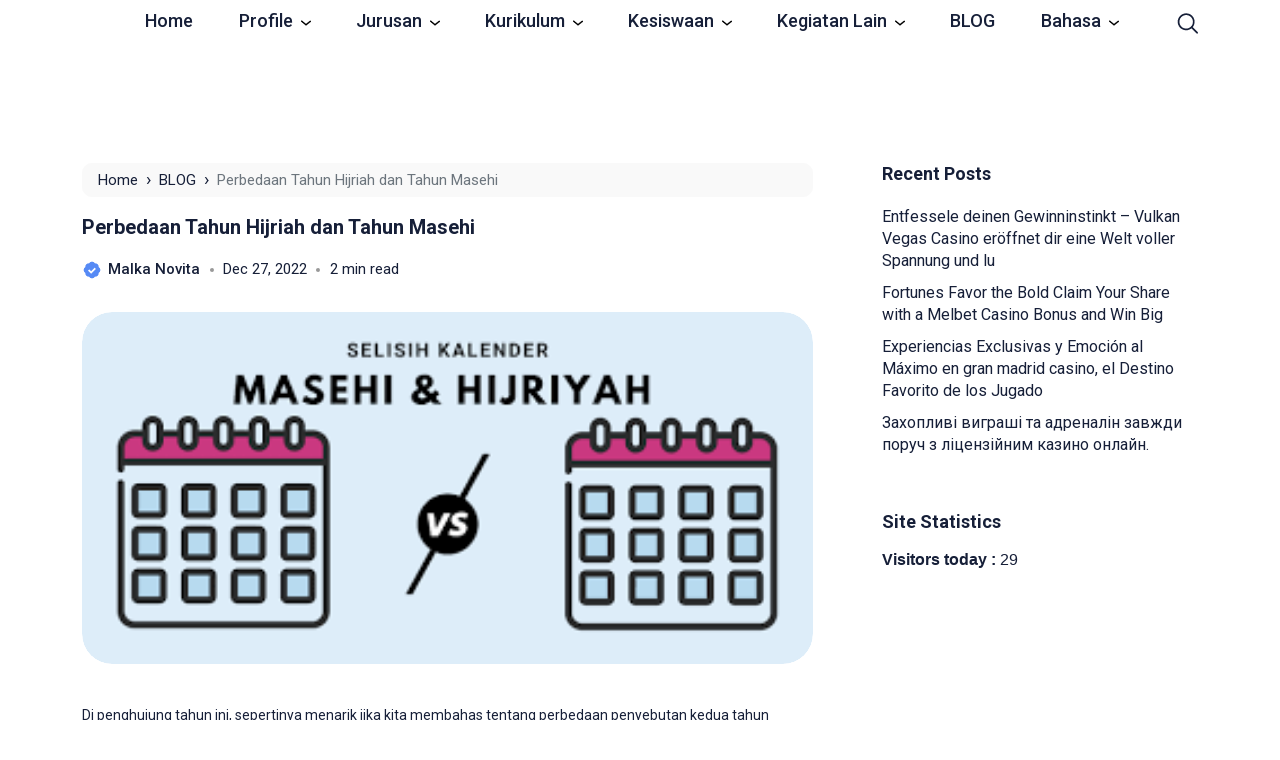

--- FILE ---
content_type: text/html; charset=UTF-8
request_url: https://smkmucirebon.sch.id/perbedaan-tahun-hijriah-dan-tahun-masehi/
body_size: 25909
content:
<!doctype html>
<html lang="en-US">
<head>
	<script async src="//pagead2.googlesyndication.com/pagead/js/adsbygoogle.js"></script>
<script>
     (adsbygoogle = window.adsbygoogle || []).push({
          google_ad_client: "ca-pub-5299305141039640",
          enable_page_level_ads: true
     });
</script>

	<meta charset="UTF-8">
    <meta name="viewport" content="width=device-width, initial-scale=1.0" />
    
    <meta name="theme-color" content="#ffffff" />
	<meta name="msapplication-navbutton-color" content="#ffffff">
	<meta name="apple-mobile-web-app-capable" content="yes">
	<meta name="apple-mobile-web-app-status-bar-style" content="#ffffff">
	
	<script async src="https://pagead2.googlesyndication.com/pagead/js/adsbygoogle.js?client=ca-pub-5299305141039640"
     crossorigin="anonymous"></script>

		<!-- connect to domain of font files -->
	<link rel="preconnect" href="https://fonts.gstatic.com" crossorigin>

	<!-- optionally increase loading priority -->
	<link rel="preload" as="style" href="https://fonts.googleapis.com/css2?family=Roboto:wght@300;400;500;700&display=swap">

	<!-- async CSS -->
	<link rel="stylesheet" media="print" onload="this.onload=null;this.removeAttribute('media');" href="https://fonts.googleapis.com/css2?family=Roboto:wght@300;400;500;700&display=swap">

	<!-- no-JS fallback -->
	<noscript>
	    <link rel="stylesheet" href="https://fonts.googleapis.com/css2?family=Roboto:wght@300;400;500;700&display=swap">
	</noscript>

  	<link rel="stylesheet" type="text/css" href="https://smkmucirebon.sch.id/wp-content/themes/bello/assets/css/progressive-image.css">
    <link rel="stylesheet" type="text/css" href="https://use.fontawesome.com/releases/v5.15.4/css/all.css" media="screen">

        <link rel="stylesheet" type="text/css" href="https://smkmucirebon.sch.id/wp-content/themes/bello/assets/css/bootstrap.min.css" media="screen">
    <link rel="stylesheet" type="text/css" href="https://smkmucirebon.sch.id/wp-content/themes/bello/assets/css/slick.css" media="screen">
    
        <link rel="stylesheet" type="text/css" href="https://smkmucirebon.sch.id/wp-content/themes/bello/assets/css/style.css?ver=1.1.2"/>
    
    
	<style type="text/css">
	body .table-of-contents li::before {
		content: url(https://smkmucirebon.sch.id/wp-content/themes/bello/assets/icon/angle-small-right.png) !important;
	}
	body.dark-mode .table-of-contents li::before {
		content: url(https://smkmucirebon.sch.id/wp-content/themes/bello/assets/icon/angle-small-right-white.png) !important;
	}
	
	@media only screen and (min-width: 430px) {
				body footer.c-bottom {
			background-image: linear-gradient(to right, #81d742 , #027562) !important;
		}
		body footer .navbar-nav li a, body footer .navbar-nav li a:hover, body footer .title-footer, body footer .copyright, body footer .copyright a, body footer .social-media.outline a, body footer .c-script {
			color: #fcfcfc !important;
			opacity: 1 !important;
		}
				body nav.navbar-expand-lg {
			padding: 10px 0 !important;
		}
			}

			body .main-banner .container h1 {
		    font-size: 30px !important;
		    font-weight: 600 !important;
		    line-height: 40px !important;
		}

				html body.single-post {
			font-size: 14px !important;
    		line-height: 22px !important;
		}

				body.single-post h1 {
			font-size: 20px !important;
    		line-height: 29px !important;
		}

				body.single-post .desc h5 {
			font-size: 10px !important;
    		line-height: 16px !important;
		}

				body.single-post .desc h6 {
			font-size: 13px !important;
    		line-height: 15px !important;
		}

				
		@media only screen and (max-width: 428px) {

						body .main-banner .container h1 {
			    font-size: 20px !important;
			    font-weight: 700 !important;
			    line-height: 25px !important;
			}

						html body.single-post {
				font-size: 10px !important;
	    		line-height: 14px !important;
			}

								}

	
	body nav.navbar-expand-lg li.current_page_item a, body .navbar-nav li a:hover, body .popup-mobilemenu-area .mainmenu > li.current_page_item a, body .content blockquote p a, .wp-calendar-nav-prev a, .wp-calendar-table td a, .custom-widget section.widget ul li a:hover, footer .copyright a, .tab-bar .bar-active a span, body .widget h5 .lbl-popular a, .single-post .desc p a, .single-post .desc li a, .popup-mobilemenu-area .inner .mobile-menu-bottom .copyright a, .table-of-contents .toggle-toc, .table-of-contents li a, .content-page p a, body.single-post.dark-mode .desc .table-of-contents li:hover a, body.single-post.dark-mode .desc .table-of-contents li:hover, body.dark-mode .tab-bar .bar-active a span {
		color:  !important;
	}
	.content-page .card-text.author a {
		color: var(--black) !important;
	}
	body .navbar-nav>li.menu-item-has-children:hover>a svg path, body.dark-mode .navbar-nav>li.menu-item-has-children:hover>a svg path, .tab-bar .bar-active a svg path {
		fill:  !important;
	}
	body .content blockquote {
		border-color:  !important;
	}
	body .wp_pagination .page-numbers.current, .tab-bar a.icon-popular, .back-to-top span, body.single-post .desc .comments-area li a.comment-reply-link, body.single-post .desc .comments-area li a.comment-reply-link:focus {
		background-color: ;
	}
	body .show-comments, #searchpop form button, body .btn.btn-lg, body form input[type="submit"], .dataTables_wrapper .dataTables_paginate .paginate_button.current, .dataTables_wrapper .dataTables_paginate .paginate_button.current:hover, body .with-cta .btn-primary, body .with-cta .btn-primary:hover, body .with-cta .btn-primary:focus, .popup-mobilemenu-area .m-cta .btn, .popup-mobilemenu-area .m-cta .btn:hover, .popup-mobilemenu-area .m-cta .btn:focus, body form select[name="search_taxonomy"] {
		background-color:  !important;
		border-color:  !important;
	}

	
		body nav.with-cta .btn-primary, body nav.with-cta .btn-primary:hover, body nav.with-cta .btn-primary:focus, .popup-mobilemenu-area .m-cta .btn.btn-primary, .popup-mobilemenu-area .m-cta .btn.btn-primary:hover, .popup-mobilemenu-area .m-cta .btn.btn-primary:focus {
		background-color: #1b41aa !important;
		border-color: #1b41aa !important;
		color: #2c8e2d !important;
	}
	
		body nav.navbar-expand-lg.c-nav-left.with-cta ul.navbar-nav {
	    margin-left: calc(150px / 2) !important;
	    padding-left: 63px !important;
	}

	body.dark-mode .wp-calendar-table td a {
		background-color:  !important;
	    color: #ffffff !important;
	    border-radius: 100% !important;
	}
	body.dark-mode .table-of-contents .toc-headline::before {
	    content: url(https://smkmucirebon.sch.id/wp-content/themes/bello/assets/icon/list-white-update.svg) !important;
	}
	/*.slick-dots {
		opacity: 0;
	}*/
	.slick-dots, .slick-active:first-child:last-child {
			display: none !important;
		}
		.table-of-contents .toc-headline::before {
			content: url(https://smkmucirebon.sch.id/wp-content/themes/bello/assets/icon/list.svg) !important;
		}

	
</style>

	
	<title>Perbedaan Tahun Hijriah dan Tahun Masehi</title>
<meta name='robots' content='max-image-preview:large' />
<link rel='dns-prefetch' href='//translate.google.com' />
<link rel="alternate" type="application/rss+xml" title=" &raquo; Feed" href="https://smkmucirebon.sch.id/feed/" />
<link rel="alternate" type="application/rss+xml" title=" &raquo; Comments Feed" href="https://smkmucirebon.sch.id/comments/feed/" />
<link rel="alternate" type="application/rss+xml" title=" &raquo; Perbedaan Tahun Hijriah dan Tahun Masehi Comments Feed" href="https://smkmucirebon.sch.id/perbedaan-tahun-hijriah-dan-tahun-masehi/feed/" />
<style id='classic-theme-styles-inline-css'>
/*! This file is auto-generated */
.wp-block-button__link{color:#fff;background-color:#32373c;border-radius:9999px;box-shadow:none;text-decoration:none;padding:calc(.667em + 2px) calc(1.333em + 2px);font-size:1.125em}.wp-block-file__button{background:#32373c;color:#fff;text-decoration:none}
</style>
<link rel='stylesheet' id='contact-form-7-css' href='https://smkmucirebon.sch.id/wp-content/plugins/contact-form-7/includes/css/styles.css' media='all' />
<link rel='stylesheet' id='google-language-translator-css' href='https://smkmucirebon.sch.id/wp-content/plugins/google-language-translator/css/style.css' media='' />
<link rel='stylesheet' id='bello-style-css' href='https://smkmucirebon.sch.id/wp-content/themes/bello/style.css' media='all' />
<link rel='stylesheet' id='tablepress-default-css' href='https://smkmucirebon.sch.id/wp-content/plugins/tablepress/css/default.min.css' media='all' />
<script id='ahcfree_front_js-js-extra'>
var ahcfree_ajax_front = {"ajax_url":"https:\/\/smkmucirebon.sch.id\/wp-admin\/admin-ajax.php","page_id":"2321","page_title":"Perbedaan Tahun Hijriah dan Tahun Masehi","post_type":"post"};
</script>
<script src='https://smkmucirebon.sch.id/wp-content/plugins/visitors-traffic-real-time-statistics/js/front.js' id='ahcfree_front_js-js'></script>
<script id='jquery-core-js-extra'>
var uael_script = {"post_loader":"https:\/\/smkmucirebon.sch.id\/wp-content\/plugins\/ultimate-elementor\/assets\/img\/post-loader.gif","url":"https:\/\/smkmucirebon.sch.id\/wp-admin\/admin-ajax.php","search_str":"Search:"};
var uael = {"ajax_url":"https:\/\/smkmucirebon.sch.id\/wp-admin\/admin-ajax.php"};
</script>
<script src='https://smkmucirebon.sch.id/wp-includes/js/jquery/jquery.min.js' id='jquery-core-js'></script>
<script src='https://smkmucirebon.sch.id/wp-includes/js/jquery/jquery-migrate.min.js' id='jquery-migrate-js'></script>
<meta name="generator" content="WordPress 6.3.7" />
<link rel="canonical" href="https://smkmucirebon.sch.id/perbedaan-tahun-hijriah-dan-tahun-masehi/" />
<link rel='shortlink' href='https://smkmucirebon.sch.id/?p=2321' />
<link rel="alternate" type="application/json+oembed" href="https://smkmucirebon.sch.id/wp-json/oembed/1.0/embed?url=https%3A%2F%2Fsmkmucirebon.sch.id%2Fperbedaan-tahun-hijriah-dan-tahun-masehi%2F" />
<link rel="alternate" type="text/xml+oembed" href="https://smkmucirebon.sch.id/wp-json/oembed/1.0/embed?url=https%3A%2F%2Fsmkmucirebon.sch.id%2Fperbedaan-tahun-hijriah-dan-tahun-masehi%2F&#038;format=xml" />
<style>p.hello{font-size:12px;color:darkgray;}#google_language_translator,#flags{text-align:left;}#google_language_translator{clear:both;}#flags{width:165px;}#flags a{display:inline-block;margin-right:2px;}#google_language_translator a{display:none!important;}div.skiptranslate.goog-te-gadget{display:inline!important;}.goog-te-gadget{color:transparent!important;}.goog-te-gadget{font-size:0px!important;}.goog-branding{display:none;}.goog-tooltip{display: none!important;}.goog-tooltip:hover{display: none!important;}.goog-text-highlight{background-color:transparent!important;border:none!important;box-shadow:none!important;}#google_language_translator select.goog-te-combo{color:#32373c;}div.skiptranslate{display:none!important;}body{top:0px!important;}#goog-gt-{display:none!important;}#glt-translate-trigger{left:20px;right:auto;}#glt-translate-trigger > span{color:#ffffff;}#glt-translate-trigger{background:#f89406;}.goog-te-gadget .goog-te-combo{width:100%;}</style><head>
<meta name="facebook-domain-verification" content="p9qn3p45t83ecgk73kw522xou4w0hg" />	
</head>
<!-- Facebook Pixel Code -->
<script type='text/javascript'>
!function(f,b,e,v,n,t,s){if(f.fbq)return;n=f.fbq=function(){n.callMethod?
n.callMethod.apply(n,arguments):n.queue.push(arguments)};if(!f._fbq)f._fbq=n;
n.push=n;n.loaded=!0;n.version='2.0';n.queue=[];t=b.createElement(e);t.async=!0;
t.src=v;s=b.getElementsByTagName(e)[0];s.parentNode.insertBefore(t,s)}(window,
document,'script','https://connect.facebook.net/en_US/fbevents.js');
</script>
<!-- End Facebook Pixel Code -->
<script type='text/javascript'>
  fbq('init', '1056981628246175', {}, {
    "agent": "wordpress-6.3.7-3.0.6"
});
</script><script type='text/javascript'>
  fbq('track', 'PageView', []);
</script>
<!-- Facebook Pixel Code -->
<noscript>
<img height="1" width="1" style="display:none" alt="fbpx"
src="https://www.facebook.com/tr?id=1056981628246175&ev=PageView&noscript=1" />
</noscript>
<!-- End Facebook Pixel Code -->
<style>.recentcomments a{display:inline !important;padding:0 !important;margin:0 !important;}</style><link rel="icon" href="https://smkmucirebon.sch.id/wp-content/uploads/2021/04/cropped-LOGO-BARU-MU-removebg-preview-32x32.png" sizes="32x32" />
<link rel="icon" href="https://smkmucirebon.sch.id/wp-content/uploads/2021/04/cropped-LOGO-BARU-MU-removebg-preview-192x192.png" sizes="192x192" />
<link rel="apple-touch-icon" href="https://smkmucirebon.sch.id/wp-content/uploads/2021/04/cropped-LOGO-BARU-MU-removebg-preview-180x180.png" />
<meta name="msapplication-TileImage" content="https://smkmucirebon.sch.id/wp-content/uploads/2021/04/cropped-LOGO-BARU-MU-removebg-preview-270x270.png" />
</head>

<body data-rsssl=1 class="post-template-default single single-post postid-2321 single-format-standard elementor-default elementor-kit-1200">
	
  	<nav class="navbar navbar-expand-lg navbar-light fixed-top c-nav-left ">
	  <div class="container">

	  	<div class="d-flex d-tablet" style="min-width: calc(150px / 2);">
	  		<button class="navbar-toggler hamburger-menu" type="button">
		      <span class="navbar-toggler-icon"></span>
		    </button>
	  	</div>
	    
	    <a href="https://smkmucirebon.sch.id/" class="text-black fs-5 fw-bold text-decoration-none" rel="home" style="z-index: 9;"></a>
	    	      <div class="d-flex justify-content-end d-tablet" style="min-width: calc(150px / 2);">
	        <span class="search pointer" data-bs-toggle="modal" data-bs-target="#searchpop">
	          <svg width="21" height="21" viewBox="0 0 21 21" fill="none" xmlns="http://www.w3.org/2000/svg">
<g clip-path="url(#clip0_569_232)">
<path d="M20.7523 19.2019L15.706 14.1556C17.0812 12.4737 17.7573 10.3276 17.5945 8.16118C17.4317 5.99477 16.4425 3.9738 14.8315 2.5163C13.2204 1.05879 11.1108 0.276257 8.93897 0.33056C6.76713 0.384862 4.69925 1.27185 3.16306 2.80804C1.62686 4.34424 0.739873 6.41212 0.685571 8.58396C0.631268 10.7558 1.4138 12.8654 2.87131 14.4765C4.32882 16.0875 6.34979 17.0767 8.51619 17.2395C10.6826 17.4023 12.8287 16.7262 14.5106 15.351L19.5569 20.3973C19.7163 20.5513 19.9299 20.6365 20.1515 20.6346C20.3732 20.6326 20.5852 20.5437 20.742 20.387C20.8987 20.2302 20.9876 20.0182 20.9896 19.7965C20.9915 19.5749 20.9063 19.3613 20.7523 19.2019ZM9.16415 15.5725C7.82649 15.5725 6.51887 15.1758 5.40664 14.4326C4.29442 13.6895 3.42755 12.6332 2.91564 11.3974C2.40374 10.1615 2.26981 8.80164 2.53077 7.48968C2.79174 6.17772 3.43588 4.97261 4.38175 4.02674C5.32762 3.08087 6.53273 2.43673 7.84469 2.17576C9.15665 1.9148 10.5165 2.04873 11.7524 2.56063C12.9882 3.07253 14.0445 3.93941 14.7877 5.05163C15.5308 6.16386 15.9275 7.47148 15.9275 8.80914C15.9255 10.6023 15.2123 12.3214 13.9443 13.5893C12.6764 14.8573 10.9573 15.5705 9.16415 15.5725Z" fill="#161F38"/>
</g>
<defs>
<clipPath id="clip0_569_232">
<rect width="20.29" height="20.29" fill="white" transform="translate(0.709961 0.35498)"/>
</clipPath>
</defs>
</svg>
	        </span>
	        	      </div>

	    <div class="collapse navbar-collapse justify-content-end" id="navbarTogglerDemo03">
	      <!-- Start Mainmanu Nav -->
	      <ul id="menu-menu-1" class="navbar-nav mx-auto mb-2 mb-lg-0"><li id="menu-item-2705" class="menu-item menu-item-type-custom menu-item-object-custom menu-item-home menu-item-2705 nav-item"><a href="https://smkmucirebon.sch.id/">Home</a></li>
<li id="menu-item-18" class="menu-item menu-item-type-taxonomy menu-item-object-category menu-item-has-children menu-item-18 nav-item"><a href="https://smkmucirebon.sch.id/category/profile/">Profile</a>
<ul/ class="dropdown-menu" />
	<li id="menu-item-28" class="menu-item menu-item-type-taxonomy menu-item-object-category menu-item-28 nav-item"><a href="https://smkmucirebon.sch.id/category/profile/profile-sekolah/">Profile Sekolah</a></li>
	<li id="menu-item-27" class="menu-item menu-item-type-taxonomy menu-item-object-category menu-item-27 nav-item"><a href="https://smkmucirebon.sch.id/category/profile/identitas-sekolah/">Identitas Sekolah</a></li>
	<li id="menu-item-29" class="menu-item menu-item-type-taxonomy menu-item-object-category menu-item-29 nav-item"><a href="https://smkmucirebon.sch.id/category/profile/sambutan-kepala-sekolah/">Sambutan Kepala Sekolah</a></li>
	<li id="menu-item-30" class="menu-item menu-item-type-taxonomy menu-item-object-category menu-item-30 nav-item"><a href="https://smkmucirebon.sch.id/category/profile/visi-dan-misi/">Visi dan Misi</a></li>
	<li id="menu-item-26" class="menu-item menu-item-type-taxonomy menu-item-object-category menu-item-26 nav-item"><a href="https://smkmucirebon.sch.id/category/profile/fasilitas/">Fasilitas</a></li>
</ul>
</li>
<li id="menu-item-15" class="menu-item menu-item-type-taxonomy menu-item-object-category menu-item-has-children menu-item-15 nav-item"><a href="https://smkmucirebon.sch.id/category/kejuruan/">Jurusan</a>
<ul/ class="dropdown-menu" />
	<li id="menu-item-34" class="menu-item menu-item-type-taxonomy menu-item-object-category menu-item-34 nav-item"><a href="https://smkmucirebon.sch.id/category/kejuruan/bisnis-daring-pemasaran/">Bisnis Daring &amp; Pemasaran (BDP)</a></li>
	<li id="menu-item-37" class="menu-item menu-item-type-taxonomy menu-item-object-category menu-item-37 nav-item"><a href="https://smkmucirebon.sch.id/category/kejuruan/otomatisasi-tata-kelola-perkantoran-otkp/">Otomatisasi &amp; Tata Kelola Perkantoran (OTKP)</a></li>
	<li id="menu-item-35" class="menu-item menu-item-type-taxonomy menu-item-object-category menu-item-35 nav-item"><a href="https://smkmucirebon.sch.id/category/kejuruan/farmasi-klinis-komunitas-fkk/">Farmasi Klinis &amp; Komunitas (FKK)</a></li>
	<li id="menu-item-36" class="menu-item menu-item-type-taxonomy menu-item-object-category menu-item-36 nav-item"><a href="https://smkmucirebon.sch.id/category/kejuruan/multimedia-mm/">Multimedia (MM)</a></li>
	<li id="menu-item-40" class="menu-item menu-item-type-taxonomy menu-item-object-category menu-item-40 nav-item"><a href="https://smkmucirebon.sch.id/category/kejuruan/teknik-komputer-jaringan-tkj/">Teknik Komputer &amp; Jaringan (TKJ)</a></li>
	<li id="menu-item-38" class="menu-item menu-item-type-taxonomy menu-item-object-category menu-item-38 nav-item"><a href="https://smkmucirebon.sch.id/category/kejuruan/dk/">Desain Komunikasi Visual (DKV)</a></li>
	<li id="menu-item-39" class="menu-item menu-item-type-taxonomy menu-item-object-category menu-item-39 nav-item"><a href="https://smkmucirebon.sch.id/category/kejuruan/tata-busana-tb/">Tata Busana (TB)</a></li>
</ul>
</li>
<li id="menu-item-16" class="menu-item menu-item-type-taxonomy menu-item-object-category menu-item-has-children menu-item-16 nav-item"><a href="https://smkmucirebon.sch.id/category/kurikulum/">Kurikulum</a>
<ul/ class="dropdown-menu" />
	<li id="menu-item-33" class="menu-item menu-item-type-taxonomy menu-item-object-category menu-item-has-children menu-item-33 nav-item"><a href="https://smkmucirebon.sch.id/category/kurikulum/tenaga-pendidik/">Tenaga Pendidik &amp; Kependidikan</a>
	<ul/ class="dropdown-menu" />
		<li id="menu-item-339" class="menu-item menu-item-type-taxonomy menu-item-object-category menu-item-339 nav-item"><a href="https://smkmucirebon.sch.id/category/kurikulum/tenaga-pendidik/guru/">DIREKTORI GURU-GURU</a></li>
		<li id="menu-item-340" class="menu-item menu-item-type-taxonomy menu-item-object-category menu-item-340 nav-item"><a href="https://smkmucirebon.sch.id/category/kurikulum/tenaga-pendidik/tu-dan-staff/">DIREKTORI TU DAN STAFF</a></li>
	</ul>
</li>
	<li id="menu-item-32" class="menu-item menu-item-type-taxonomy menu-item-object-category menu-item-32 nav-item"><a href="https://smkmucirebon.sch.id/category/kurikulum/kalender-akademik/">Kalender Akademik</a></li>
	<li id="menu-item-31" class="menu-item menu-item-type-taxonomy menu-item-object-category menu-item-31 nav-item"><a href="https://smkmucirebon.sch.id/category/kurikulum/jadwal/">Jadwal Tenaga Pendidik</a></li>
	<li id="menu-item-911" class="menu-item menu-item-type-taxonomy menu-item-object-category menu-item-911 nav-item"><a href="https://smkmucirebon.sch.id/category/kurikulum/jadwal-pelajaran-di-setiap-kelas/">Jadwal Pelajaran di Setiap Kelas</a></li>
	<li id="menu-item-45" class="menu-item menu-item-type-taxonomy menu-item-object-category menu-item-45 nav-item"><a href="https://smkmucirebon.sch.id/category/kurikulum/prestasi-sekolah/">Prestasi Sekolah</a></li>
	<li id="menu-item-44" class="menu-item menu-item-type-taxonomy menu-item-object-category menu-item-44 nav-item"><a href="https://smkmucirebon.sch.id/category/kurikulum/teaching-factory/">Teaching Factory</a></li>
	<li id="menu-item-86" class="menu-item menu-item-type-taxonomy menu-item-object-category menu-item-86 nav-item"><a href="https://smkmucirebon.sch.id/category/kurikulum/download/">Download Tugas dari Guru</a></li>
</ul>
</li>
<li id="menu-item-14" class="menu-item menu-item-type-taxonomy menu-item-object-category menu-item-has-children menu-item-14 nav-item"><a href="https://smkmucirebon.sch.id/category/kesiswaan/">Kesiswaan</a>
<ul/ class="dropdown-menu" />
	<li id="menu-item-42" class="menu-item menu-item-type-taxonomy menu-item-object-category menu-item-has-children menu-item-42 nav-item"><a href="https://smkmucirebon.sch.id/category/kesiswaan/direktori-peserta-siswa/">Direktori Peserta Didik</a>
	<ul/ class="dropdown-menu" />
		<li id="menu-item-332" class="menu-item menu-item-type-taxonomy menu-item-object-category menu-item-332 nav-item"><a href="https://smkmucirebon.sch.id/category/kesiswaan/direktori-peserta-siswa/pemasaran/">BDP (Bisnis Daring &#038; Pemasaran</a></li>
		<li id="menu-item-335" class="menu-item menu-item-type-taxonomy menu-item-object-category menu-item-335 nav-item"><a href="https://smkmucirebon.sch.id/category/kesiswaan/direktori-peserta-siswa/perkantoran/">OTKP (Otomatisasi &#038; Tata Kelola Perkantoran)</a></li>
		<li id="menu-item-333" class="menu-item menu-item-type-taxonomy menu-item-object-category menu-item-333 nav-item"><a href="https://smkmucirebon.sch.id/category/kesiswaan/direktori-peserta-siswa/farmasi/">FKK (Farmsi Klinis &#038; Komunitas)</a></li>
		<li id="menu-item-334" class="menu-item menu-item-type-taxonomy menu-item-object-category menu-item-334 nav-item"><a href="https://smkmucirebon.sch.id/category/kesiswaan/direktori-peserta-siswa/multimedia/">MM (Multimedia)</a></li>
		<li id="menu-item-338" class="menu-item menu-item-type-taxonomy menu-item-object-category menu-item-338 nav-item"><a href="https://smkmucirebon.sch.id/category/kesiswaan/direktori-peserta-siswa/teknik-kompiuter-jaringan/">TKJ (Teknik Komputer Jaringan)</a></li>
		<li id="menu-item-336" class="menu-item menu-item-type-taxonomy menu-item-object-category menu-item-336 nav-item"><a href="https://smkmucirebon.sch.id/category/kesiswaan/direktori-peserta-siswa/produksi-grafika/">PG (Produksi Grafika)</a></li>
		<li id="menu-item-337" class="menu-item menu-item-type-taxonomy menu-item-object-category menu-item-337 nav-item"><a href="https://smkmucirebon.sch.id/category/kesiswaan/direktori-peserta-siswa/tata-busana/">TB (Tata Busana)</a></li>
	</ul>
</li>
	<li id="menu-item-105" class="menu-item menu-item-type-taxonomy menu-item-object-category menu-item-105 nav-item"><a href="https://smkmucirebon.sch.id/category/kesiswaan/kegiatan-sekolah/">Kegiatan Sekolah</a></li>
	<li id="menu-item-43" class="menu-item menu-item-type-taxonomy menu-item-object-category menu-item-43 nav-item"><a href="https://smkmucirebon.sch.id/category/kesiswaan/ekstrakurikuler/">Ekstrakurikuler</a></li>
	<li id="menu-item-70" class="menu-item menu-item-type-taxonomy menu-item-object-category menu-item-70 nav-item"><a href="https://smkmucirebon.sch.id/category/kesiswaan/galery/">Galery</a></li>
</ul>
</li>
<li id="menu-item-2632" class="menu-item menu-item-type-taxonomy menu-item-object-category menu-item-has-children menu-item-2632 nav-item"><a href="https://smkmucirebon.sch.id/category/kegiatan-lain/">Kegiatan Lain</a>
<ul/ class="dropdown-menu" />
	<li id="menu-item-1968" class="menu-item menu-item-type-custom menu-item-object-custom menu-item-1968 nav-item"><a target="_blank" rel="noopener" href="https://ppdb.smkmucirebon.sch.id/">PPDB-Online</a></li>
	<li id="menu-item-2666" class="menu-item menu-item-type-taxonomy menu-item-object-category menu-item-2666 nav-item"><a href="https://smkmucirebon.sch.id/category/kegiatan-lain/literasi/">Literasi</a></li>
	<li id="menu-item-1704" class="menu-item menu-item-type-custom menu-item-object-custom menu-item-1704 nav-item"><a href="https://smkmucirebon.sch.id/elearning/">E-Learning</a></li>
	<li id="menu-item-41" class="menu-item menu-item-type-taxonomy menu-item-object-category menu-item-has-children menu-item-41 nav-item"><a href="https://smkmucirebon.sch.id/category/sarpras/">Sarpras</a>
	<ul/ class="dropdown-menu" />
		<li id="menu-item-998" class="menu-item menu-item-type-taxonomy menu-item-object-category menu-item-998 nav-item"><a href="https://smkmucirebon.sch.id/category/sarpras/smk-rujukan/">SMK RUJUKAN</a></li>
		<li id="menu-item-47" class="menu-item menu-item-type-taxonomy menu-item-object-category menu-item-47 nav-item"><a href="https://smkmucirebon.sch.id/category/sarpras/school-inside/">School Inside</a></li>
		<li id="menu-item-48" class="menu-item menu-item-type-taxonomy menu-item-object-category menu-item-48 nav-item"><a href="https://smkmucirebon.sch.id/category/sarpras/denah-sekolah/">School Space</a></li>
		<li id="menu-item-46" class="menu-item menu-item-type-taxonomy menu-item-object-category menu-item-46 nav-item"><a href="https://smkmucirebon.sch.id/category/sarpras/green-school/">Green School</a></li>
		<li id="menu-item-49" class="menu-item menu-item-type-taxonomy menu-item-object-category menu-item-49 nav-item"><a href="https://smkmucirebon.sch.id/category/sarpras/technopark/">Technopark</a></li>
	</ul>
</li>
	<li id="menu-item-2633" class="menu-item menu-item-type-taxonomy menu-item-object-category menu-item-has-children menu-item-2633 nav-item"><a href="https://smkmucirebon.sch.id/category/hubin/">Hubin</a>
	<ul/ class="dropdown-menu" />
		<li id="menu-item-2634" class="menu-item menu-item-type-taxonomy menu-item-object-category menu-item-2634 nav-item"><a href="https://smkmucirebon.sch.id/category/hubin/dunia-usaha-industri/">Dunia Usaha &amp; Industri</a></li>
		<li id="menu-item-2635" class="menu-item menu-item-type-taxonomy menu-item-object-category menu-item-2635 nav-item"><a href="https://smkmucirebon.sch.id/category/hubin/alumni-mu/">Kabar Alumni</a></li>
		<li id="menu-item-2636" class="menu-item menu-item-type-taxonomy menu-item-object-category menu-item-2636 nav-item"><a href="https://smkmucirebon.sch.id/category/hubin/kunjungan-industri/">Kunjungan Industri</a></li>
		<li id="menu-item-2637" class="menu-item menu-item-type-taxonomy menu-item-object-category menu-item-2637 nav-item"><a href="https://smkmucirebon.sch.id/category/hubin/prakerin/">Prakerin</a></li>
	</ul>
</li>
</ul>
</li>
<li id="menu-item-2631" class="menu-item menu-item-type-taxonomy menu-item-object-category current-post-ancestor current-menu-parent current-post-parent menu-item-2631 nav-item"><a href="https://smkmucirebon.sch.id/category/home/">BLOG</a></li>
<li id="menu-item-2680" class="menu-item menu-item-type-custom menu-item-object-custom menu-item-has-children menu-item-2680 nav-item"><a href="#">Bahasa</a>
<ul/ class="dropdown-menu" />
	<li id="menu-item-2684" class="menu-item menu-item-type-custom menu-item-object-custom menu-item-2684 nav-item"><a href='#' class='nturl notranslate id Indonesian single-language flag' title='Indonesian'><span class='flag size24'></span>Indonesian</a></li>
	<li id="menu-item-2681" class="menu-item menu-item-type-custom menu-item-object-custom menu-item-2681 nav-item"><a href='#' class='nturl notranslate en united-states single-language flag' title='English'><span class='flag size24'></span>English</a></li>
</ul>
</li>
</ul>	      <!-- End Mainmanu Nav -->
	      <div class="d-flex justify-content-end align-items-center" style="min-width: calc(150px / 2);">
	        <span class="search pointer" data-bs-toggle="modal" data-bs-target="#searchpop">
	          <svg width="21" height="21" viewBox="0 0 21 21" fill="none" xmlns="http://www.w3.org/2000/svg">
<g clip-path="url(#clip0_569_232)">
<path d="M20.7523 19.2019L15.706 14.1556C17.0812 12.4737 17.7573 10.3276 17.5945 8.16118C17.4317 5.99477 16.4425 3.9738 14.8315 2.5163C13.2204 1.05879 11.1108 0.276257 8.93897 0.33056C6.76713 0.384862 4.69925 1.27185 3.16306 2.80804C1.62686 4.34424 0.739873 6.41212 0.685571 8.58396C0.631268 10.7558 1.4138 12.8654 2.87131 14.4765C4.32882 16.0875 6.34979 17.0767 8.51619 17.2395C10.6826 17.4023 12.8287 16.7262 14.5106 15.351L19.5569 20.3973C19.7163 20.5513 19.9299 20.6365 20.1515 20.6346C20.3732 20.6326 20.5852 20.5437 20.742 20.387C20.8987 20.2302 20.9876 20.0182 20.9896 19.7965C20.9915 19.5749 20.9063 19.3613 20.7523 19.2019ZM9.16415 15.5725C7.82649 15.5725 6.51887 15.1758 5.40664 14.4326C4.29442 13.6895 3.42755 12.6332 2.91564 11.3974C2.40374 10.1615 2.26981 8.80164 2.53077 7.48968C2.79174 6.17772 3.43588 4.97261 4.38175 4.02674C5.32762 3.08087 6.53273 2.43673 7.84469 2.17576C9.15665 1.9148 10.5165 2.04873 11.7524 2.56063C12.9882 3.07253 14.0445 3.93941 14.7877 5.05163C15.5308 6.16386 15.9275 7.47148 15.9275 8.80914C15.9255 10.6023 15.2123 12.3214 13.9443 13.5893C12.6764 14.8573 10.9573 15.5705 9.16415 15.5725Z" fill="#161F38"/>
</g>
<defs>
<clipPath id="clip0_569_232">
<rect width="20.29" height="20.29" fill="white" transform="translate(0.709961 0.35498)"/>
</clipPath>
</defs>
</svg>
	        </span>
	        
	        
	      </div>
	    </div>
	  </div>
	</nav>

	<main>

	<div class="content">
				<div class="container">
			<div class="row">
								<div class="col-md-8 ">

										<nav class="alert alert-secondary" aria-label="breadcrumb">
					  <div class="breadcrumbs" itemscope itemtype="http://schema.org/BreadcrumbList"><span itemprop="itemListElement" itemscope itemtype="http://schema.org/ListItem"><a class="breadcrumbs__link text-black text-decoration-none" href="https://smkmucirebon.sch.id/" itemprop="item"><span itemprop="name">Home</span></a><meta itemprop="position" content="1" /></span><span class="breadcrumbs__separator"> › </span><span itemprop="itemListElement" itemscope itemtype="http://schema.org/ListItem"><a class="breadcrumbs__link text-black text-decoration-none" href="https://smkmucirebon.sch.id/category/home/" itemprop="item"><span itemprop="name">BLOG</span></a><meta itemprop="position" content="2" /></span><span class="breadcrumbs__separator"> › </span><span class="breadcrumbs__current">Perbedaan Tahun Hijriah dan Tahun Masehi</span></div><!-- .breadcrumbs -->					</nav>
					
					<h1 class="fw-bold">
			            <a href="https://smkmucirebon.sch.id/perbedaan-tahun-hijriah-dan-tahun-masehi/" class="text-black text-decoration-none">Perbedaan Tahun Hijriah dan Tahun Masehi</a>
			        </h1>

			        <div class="entry-meta d-block my-3 pb-3">

			        				        	<span class="author d-block float-start">
	                        <a href="https://smkmucirebon.sch.id/author/malka/" class="text-black text-decoration-none" >
	                            <svg width="20" height="20" viewBox="0 0 20 20" fill="none" xmlns="http://www.w3.org/2000/svg">
<circle cx="9.99999" cy="9.99999" r="5.29412" fill="white"/>
<path d="M16.6375 7.10082C16.6567 6.95582 16.6667 6.81082 16.6667 6.66666C16.6667 4.68416 14.8809 3.09332 12.8992 3.36249C12.3217 2.33499 11.2217 1.66666 10 1.66666C8.77835 1.66666 7.67835 2.33499 7.10085 3.36249C5.11502 3.09332 3.33335 4.68416 3.33335 6.66666C3.33335 6.81082 3.34335 6.95582 3.36252 7.10082C2.33502 7.67916 1.66669 8.77916 1.66669 9.99999C1.66669 11.2208 2.33502 12.3208 3.36252 12.8992C3.3433 13.0431 3.33355 13.1881 3.33335 13.3333C3.33335 15.3158 5.11502 16.9025 7.10085 16.6375C7.67835 17.665 8.77835 18.3333 10 18.3333C11.2217 18.3333 12.3217 17.665 12.8992 16.6375C14.8809 16.9025 16.6667 15.3158 16.6667 13.3333C16.6667 13.1892 16.6567 13.0442 16.6375 12.8992C17.665 12.3208 18.3334 11.2208 18.3334 9.99999C18.3334 8.77916 17.665 7.67916 16.6375 7.10082ZM9.12919 13.68L6.07335 10.585L7.26002 9.41499L9.14085 11.32L12.7467 7.74166L13.92 8.92499L9.12919 13.68V13.68Z" fill="#568AF5"/>
</svg>
<span>malka novita</span>
	                        </a>
	                    </span>
	                	
	                    	                    <span class="date d-desktop-tablet float-start">Dec 27, 2022</span>
						<span class="date d-mobile float-start">Dec 27, 2022</span>
	                    <span class="d-block">2 min read</span>
	                	
			        </div>

			        
			        <div class="overflow-hidden rounded loader"><a href="https://smkmucirebon.sch.id/perbedaan-tahun-hijriah-dan-tahun-masehi/" data-href="https://smkmucirebon.sch.id/wp-content/uploads/2022/12/images-2.png" data-srcset="https://smkmucirebon.sch.id/wp-content/uploads/2022/12/images-2.png 500w, https://smkmucirebon.sch.id/wp-content/uploads/2022/12/images-2.png 1000w, https://smkmucirebon.sch.id/wp-content/uploads/2022/12/images-2.png 1500w" class="single-thumb rounded pointer progressive replace fadein"><img src="https://smkmucirebon.sch.id/wp-content/uploads/2022/12/images-2.png" class="img-fluid rounded w-100 preview" alt="Perbedaan Tahun Hijriah dan Tahun Masehi"></a></div>					
								        
					<div class="desc mt-4 pt-3 fadein">
												
<p>Di penghujung tahun ini, sepertinya menarik jika kita membahas tentang perbedaan penyebutan kedua tahun berikut. </p>



<p>Salah dua kalender yang cukup dikenal oleh masyarakat di Indonesia adalah kalender Hijriah dan kalender Masehi. Oleh sebab itu, ada sebutan tahun Hijriah dan tahun Masehi. Kedua kalender ini memiliki perbedaan yang cukup signifikan, terutama pada sistem perhitungannya. Biasanya, kalender Hijriah digunakan oleh umat Muslim, sedangkan kalender Masehi merupakan kalender umum yang sering dipakai sehari-hari. </p>



<p>Berikut ini perbedaan tahun Hijriah dan Masehi :</p>



<p>Sistem perhitungan Kalender Hijriah Sistem perhitungan pada kalender Hijriah berpacu pada perputaran bulan mengelilingi bumi atau Revolusi Bulan. Oleh karena itu, kalender Hijriah juga dikenal sebagai kalender komariah atau kalender Islam. Revolusi bulan mengelilingi bumi sendiri membutuhkan waktu 29,5 hari, yang membuat satu tahun Hijriah terdiri dari 354 hari.</p>



<p>Dalam perhitungan kalender Hijriah, dilakukan pembulatan sehingga jumlah hari di setiap bulan selang-seling antara tanggal 29 dan 30, terkecuali bulan Zulhijah. Bulan Zulhijah adalah bulan ke-12 dan terakhir dalam penanggalan Hijriah. Kalender Masehi Berbeda dengan kalender Hijriah, sistem perhitungan kalender Masehi berdasar pada Revolusi Bumi atau perputaran bumi mengelilingi matahari.</p>



<p>Bumi membutuhkan waktu 365 1/4 hari. Sementara itu, dalam kalender Masehi dalam setahun membutuhkan 365 hari. Oleh sebab itu, agar penanggalannya sesuai dengan lamanya peredaran bumi, maka setiap 4 tahun sekali jumlah hari dalam bulan Februari ditambah satu menjadi 29 hari. </p>



<p>Berikut adalah nama bulan dan jumlah hari pada kedua tahun tersebut :</p>



<p><strong>Kalender Hijriah </strong></p>



<p>Jumlah bulan dalam kalender Hijriah adalah 12 bulan dengan nama sebagai berikut :</p>



<p>Muharram: 29 hari Safar: 30 hari Rabiul Awal: 29 hari Rabiul Akhir: 30 hari Jumadil Awal: 29 hari Jumadil Akhir: 30 hari Rajab: 29 hari Syaban: 30 hari Ramadan: 30 hari Syawal: 30 hari Zulkaidah: 29 hari Zulhijah: 29 atau 30 hari</p>



<p><strong>Kalender Masehi</strong></p>



<p>Jumlah bulan dalam kalender Masehi sama dengan Hijriah, yaitu 12 bulan.</p>



<p>Akan tetapi, penamaan bulan dan jumlah harinya memiliki perbedaan, sebagai berikut:</p>



<p> Januari: 31 hari, Februari: 28 atau 29 hari, Maret: 31 hari, April: 30 hari, Mei: 31 hari, Juni: 30 hari, Juli: 31 hari, Agustus: 31 hari, September: 30 hari, Oktober: 31 hari, November: 30 hari, Desember: 31 hari</p>
			            <div class="tag mb-4"><a href="https://smkmucirebon.sch.id/tag/kalender-hijriah/" class="btn">kalender hijriah</a><a href="https://smkmucirebon.sch.id/tag/kelnder-masehi/" class="btn">kelnder masehi</a><a href="https://smkmucirebon.sch.id/tag/tahun/" class="btn">tahun</a><a href="https://smkmucirebon.sch.id/tag/tahun-baru/" class="btn">tahun baru</a></div>						<div class="social-media mb-5" id="share-post">
	
		
	  <p>
  	Share this:  </p>
    <a class="fb js-tooltip" target="_blank" href="https://www.facebook.com/sharer.php?u=https://smkmucirebon.sch.id/perbedaan-tahun-hijriah-dan-tahun-masehi/" data-bs-toggle="tooltip" data-bs-placement="top" title="Facebook">
    <i class="fab fa-facebook-f" aria-hidden="true"></i>
    <span class="socmed-title">Facebook</span>
  </a>
	  <a class="wa js-tooltip" target="_blank" href="https://wa.me/?text=Perbedaan Tahun Hijriah dan Tahun Masehi%0Ahttps://smkmucirebon.sch.id/perbedaan-tahun-hijriah-dan-tahun-masehi/" data-bs-toggle="tooltip" data-bs-placement="top" title="WhatsApp">
    <i class="fab fa-whatsapp" aria-hidden="true"></i>
    <span class="socmed-title">WhatsApp</span>
  </a>
	  <a class="em js-tooltip" target="_blank" href="mailto:?subject=Perbedaan Tahun Hijriah dan Tahun Masehi&amp;body=https://smkmucirebon.sch.id/perbedaan-tahun-hijriah-dan-tahun-masehi/" data-bs-toggle="tooltip" data-bs-placement="top" title="Email">
    <i class="fas fa-envelope" aria-hidden="true"></i>
    <span class="socmed-title">Email</span>
  </a>
  	
</div>

<script src="https://code.jquery.com/jquery-3.5.1.min.js"></script>
<script src="https://cdn.jsdelivr.net/npm/bootstrap@5.0.2/dist/js/bootstrap.bundle.min.js"></script>
			            
						<!-- Start Author  -->
		                <div class="about-author rounded mt-5 mb-4">
	<div class="profile">
		<a href="https://smkmucirebon.sch.id/author/malka/" >
            <img alt='' src='https://secure.gravatar.com/avatar/b965781ee1ac82906adad29e9a6bf2c3?s=96&#038;d=mm&#038;r=g' srcset='https://secure.gravatar.com/avatar/b965781ee1ac82906adad29e9a6bf2c3?s=192&#038;d=mm&#038;r=g 2x' class='avatar avatar-96 photo' height='96' width='96' loading='lazy' decoding='async'/>            <span class="aut-title">malka novita</span>
        </a>
	</div>
	<div class="">
		<div class="name fw-bold"><a href="https://smkmucirebon.sch.id/author/malka/" class="text-black text-decoration-none" >malka novita</a></div>
		<span class="subtitle"></span>
					</div>
</div>
		                <!-- End Author  -->
		                

    <div id="comments" class="comments-area no-comment">

    	<div id="respond" class="comment-respond">
		<h3 id="reply-title" class="comment-reply-title">Leave a Reply <small><a rel="nofollow" id="cancel-comment-reply-link" href="/perbedaan-tahun-hijriah-dan-tahun-masehi/#respond" style="display:none;">Cancel reply</a></small></h3><form action="https://smkmucirebon.sch.id/wp-comments-post.php" method="post" id="commentform" class="comment-form" novalidate><p class="comment-notes"><span id="email-notes">Your email address will not be published.</span> <span class="required-field-message">Required fields are marked <span class="required">*</span></span></p><p class="comment-form-comment"><label for="comment">Comment <span class="required">*</span></label> <textarea placeholder="Comment *" id="comment" name="comment" cols="45" rows="8" maxlength="65525" required></textarea placeholder="Comment *"></p><p class="comment-form-author"><label for="author">Name <span class="required">*</span></label> <input id="author" placeholder="Name *" name="author" type="text" value="" size="30" maxlength="245" autocomplete="name" required /></p>
<p class="comment-form-email"><label for="email">Email <span class="required">*</span></label> <input id="email" placeholder="Email *" name="email" type="email" value="" size="30" maxlength="100" aria-describedby="email-notes" autocomplete="email" required /></p>
<p class="comment-form-cookies-consent"><input id="wp-comment-cookies-consent" name="wp-comment-cookies-consent" type="checkbox" value="yes" /><label for="wp-comment-cookies-consent">Save my name and email in this browser for the next time I comment.</label></p>
<p class="form-submit"><input name="submit" type="submit" id="submit" class="submit" value="Post Comment" /> <input type='hidden' name='comment_post_ID' value='2321' id='comment_post_ID' />
<input type='hidden' name='comment_parent' id='comment_parent' value='0' />
</p></form>	</div><!-- #respond -->
	
</div><!-- #comments -->

		                
<div class="related-post post-grid">
<div class="sec-title fw-bold pb-3 mb-3">You might also like</div>

<div class="row" >
        <div class="col-md-6 ">
        <div class="card border-0 mb-4 pb-2">
                    <div class="overflow-hidden rounded">
              <a href="https://smkmucirebon.sch.id/pembuatan-serbuk-jahe-instan-oleh-siswa-siswi-farmasi-smk-manbaul-ulum/" data-href="https://smkmucirebon.sch.id/wp-content/uploads/2023/10/WhatsApp-Image-2023-10-23-at-18.40.33.jpg" data-srcset="https://smkmucirebon.sch.id/wp-content/uploads/2023/10/WhatsApp-Image-2023-10-23-at-18.40.33.jpg 500w, https://smkmucirebon.sch.id/wp-content/uploads/2023/10/WhatsApp-Image-2023-10-23-at-18.40.33.jpg 1000w, https://smkmucirebon.sch.id/wp-content/uploads/2023/10/WhatsApp-Image-2023-10-23-at-18.40.33.jpg 1500w" class="overflow-hidden rounded pointer progressive replace">
                  <img src="https://smkmucirebon.sch.id/wp-content/uploads/2023/10/WhatsApp-Image-2023-10-23-at-18.40.33.jpg" class="card-img-top thumb rounded preview" alt="Pembuatan Serbuk Jahe Instan Oleh Siswa Siswi Farmasi Smk Manbaul Ulum">
              </a>
          </div>
                    <div class="card-body px-0 pt-4 pb-1">
            <h4 class="card-title mt-0">
                <a href="https://smkmucirebon.sch.id/pembuatan-serbuk-jahe-instan-oleh-siswa-siswi-farmasi-smk-manbaul-ulum/" class="text-black text-decoration-none">Pembuatan Serbuk Jahe Instan Oleh Siswa Siswi Farmasi Smk Manbaul Ulum</a>
            </h4>

                        <p class="card-text author d-flex mb-1">
                <a href="https://smkmucirebon.sch.id/author/vivi-nurf/" class="text-black text-decoration-none" >
                    <svg width="20" height="20" viewBox="0 0 20 20" fill="none" xmlns="http://www.w3.org/2000/svg">
<circle cx="9.99999" cy="9.99999" r="5.29412" fill="white"/>
<path d="M16.6375 7.10082C16.6567 6.95582 16.6667 6.81082 16.6667 6.66666C16.6667 4.68416 14.8809 3.09332 12.8992 3.36249C12.3217 2.33499 11.2217 1.66666 10 1.66666C8.77835 1.66666 7.67835 2.33499 7.10085 3.36249C5.11502 3.09332 3.33335 4.68416 3.33335 6.66666C3.33335 6.81082 3.34335 6.95582 3.36252 7.10082C2.33502 7.67916 1.66669 8.77916 1.66669 9.99999C1.66669 11.2208 2.33502 12.3208 3.36252 12.8992C3.3433 13.0431 3.33355 13.1881 3.33335 13.3333C3.33335 15.3158 5.11502 16.9025 7.10085 16.6375C7.67835 17.665 8.77835 18.3333 10 18.3333C11.2217 18.3333 12.3217 17.665 12.8992 16.6375C14.8809 16.9025 16.6667 15.3158 16.6667 13.3333C16.6667 13.1892 16.6567 13.0442 16.6375 12.8992C17.665 12.3208 18.3334 11.2208 18.3334 9.99999C18.3334 8.77916 17.665 7.67916 16.6375 7.10082ZM9.12919 13.68L6.07335 10.585L7.26002 9.41499L9.14085 11.32L12.7467 7.74166L13.92 8.92499L9.12919 13.68V13.68Z" fill="#568AF5"/>
</svg>
<span>vivi nurfatimah</span>
                </a>
            </p>
                        
          </div>
        </div>
    </div>
        <div class="col-md-6 ">
        <div class="card border-0 mb-4 pb-2">
                    <div class="overflow-hidden rounded">
              <a href="https://smkmucirebon.sch.id/mitos-tentang-pesantren/" data-href="https://smkmucirebon.sch.id/wp-content/uploads/2022/12/Capel-Bertambah.jpg" data-srcset="https://smkmucirebon.sch.id/wp-content/uploads/2022/12/Capel-Bertambah.jpg 500w, https://smkmucirebon.sch.id/wp-content/uploads/2022/12/Capel-Bertambah.jpg 1000w, https://smkmucirebon.sch.id/wp-content/uploads/2022/12/Capel-Bertambah.jpg 1500w" class="overflow-hidden rounded pointer progressive replace">
                  <img src="https://smkmucirebon.sch.id/wp-content/uploads/2022/12/Capel-Bertambah.jpg" class="card-img-top thumb rounded preview" alt="Mitos Tentang Pesantren">
              </a>
          </div>
                    <div class="card-body px-0 pt-4 pb-1">
            <h4 class="card-title mt-0">
                <a href="https://smkmucirebon.sch.id/mitos-tentang-pesantren/" class="text-black text-decoration-none">Mitos Tentang Pesantren</a>
            </h4>

                        <p class="card-text author d-flex mb-1">
                <a href="https://smkmucirebon.sch.id/author/malka/" class="text-black text-decoration-none" >
                    <svg width="20" height="20" viewBox="0 0 20 20" fill="none" xmlns="http://www.w3.org/2000/svg">
<circle cx="9.99999" cy="9.99999" r="5.29412" fill="white"/>
<path d="M16.6375 7.10082C16.6567 6.95582 16.6667 6.81082 16.6667 6.66666C16.6667 4.68416 14.8809 3.09332 12.8992 3.36249C12.3217 2.33499 11.2217 1.66666 10 1.66666C8.77835 1.66666 7.67835 2.33499 7.10085 3.36249C5.11502 3.09332 3.33335 4.68416 3.33335 6.66666C3.33335 6.81082 3.34335 6.95582 3.36252 7.10082C2.33502 7.67916 1.66669 8.77916 1.66669 9.99999C1.66669 11.2208 2.33502 12.3208 3.36252 12.8992C3.3433 13.0431 3.33355 13.1881 3.33335 13.3333C3.33335 15.3158 5.11502 16.9025 7.10085 16.6375C7.67835 17.665 8.77835 18.3333 10 18.3333C11.2217 18.3333 12.3217 17.665 12.8992 16.6375C14.8809 16.9025 16.6667 15.3158 16.6667 13.3333C16.6667 13.1892 16.6567 13.0442 16.6375 12.8992C17.665 12.3208 18.3334 11.2208 18.3334 9.99999C18.3334 8.77916 17.665 7.67916 16.6375 7.10082ZM9.12919 13.68L6.07335 10.585L7.26002 9.41499L9.14085 11.32L12.7467 7.74166L13.92 8.92499L9.12919 13.68V13.68Z" fill="#568AF5"/>
</svg>
<span>malka novita</span>
                </a>
            </p>
                        
          </div>
        </div>
    </div>
    
</div>
</div>

					</div>
		        </div>
		        <span class="post_views" style="display: none;">
				  				  39117				</span>
		        
		        		        <!-- Widget -->
		        		        <div class="col-md-4 sidebar">
		            <div class="sticky-top" >
		                
<div class="custom-widget">
    
		<section id="recent-posts-4" class="widget widget_recent_entries">
		<div class="wid-title fw-bold pb-2 mb-2">Recent Posts</div>
		<ul>
											<li>
					<a href="https://smkmucirebon.sch.id/entfessele-deinen-gewinninstinkt-vulkan-vegas/">Entfessele deinen Gewinninstinkt – Vulkan Vegas Casino eröffnet dir eine Welt voller Spannung und lu</a>
									</li>
											<li>
					<a href="https://smkmucirebon.sch.id/fortunes-favor-the-bold-claim-your-share-with-a/">Fortunes Favor the Bold Claim Your Share with a Melbet Casino Bonus and Win Big</a>
									</li>
											<li>
					<a href="https://smkmucirebon.sch.id/experiencias-exclusivas-y-emocion-al-maximo-en/">Experiencias Exclusivas y Emoción al Máximo en gran madrid casino, el Destino Favorito de los Jugado</a>
									</li>
											<li>
					<a href="https://smkmucirebon.sch.id/zahoplivi-vigrashi-ta-adrenalin-zavzhdi-poruch-z/">Захопливі виграші та адреналін завжди поруч з ліцензійним казино онлайн.</a>
									</li>
					</ul>

		</section><section id="vtrtsfree_widget-5" class="widget widget_vtrtsfree_widget"><div class="wid-title fw-bold pb-2 mb-2">Site Statistics</div><ul style="list-style:none; font-family:Verdana, Geneva, sans-serif; font-size:8px"><li><b style="color:#">Visitors today : </b><span style="color:#">29</span></li></ul></section></div>

		            </div>
		        </div>
		        
			</div>
		</div>
	</div>


		<div class="tab-bar d-mobile">
	<div class="container">
		<div class="row d-flex justify-content-center">
			<div class="col-md-2 text-center ">
				<a href="https://smkmucirebon.sch.id">
		          <svg width="21" height="21" viewBox="0 0 21 21" fill="none" xmlns="http://www.w3.org/2000/svg">
<g clip-path="url(#clip0_171_328)">
<path d="M20.2568 7.66708L13.8443 1.25375C13.0507 0.46243 11.9756 0.0180664 10.8549 0.0180664C9.73417 0.0180664 8.65916 0.46243 7.86552 1.25375L1.45303 7.66708C1.21667 7.90193 1.02928 8.18135 0.90172 8.48915C0.774158 8.79696 0.708961 9.12702 0.70991 9.46021V17.7597C0.70991 18.4323 0.977121 19.0774 1.45276 19.5531C1.9284 20.0287 2.5735 20.2959 3.24616 20.2959H18.4637C19.1363 20.2959 19.7814 20.0287 20.2571 19.5531C20.7327 19.0774 20.9999 18.4323 20.9999 17.7597V9.46021C21.0009 9.12702 20.9357 8.79696 20.8081 8.48915C20.6805 8.18135 20.4931 7.90193 20.2568 7.66708ZM13.3912 18.6051H8.31866V15.2792C8.31866 14.6066 8.58587 13.9615 9.06151 13.4858C9.53715 13.0102 10.1823 12.743 10.8549 12.743C11.5276 12.743 12.1727 13.0102 12.6483 13.4858C13.1239 13.9615 13.3912 14.6066 13.3912 15.2792V18.6051ZM19.3091 17.7597C19.3091 17.9839 19.22 18.1989 19.0615 18.3575C18.9029 18.516 18.6879 18.6051 18.4637 18.6051H15.082V15.2792C15.082 14.1581 14.6366 13.0829 13.8439 12.2902C13.0512 11.4975 11.976 11.0521 10.8549 11.0521C9.73382 11.0521 8.65864 11.4975 7.86591 12.2902C7.07318 13.0829 6.62783 14.1581 6.62783 15.2792V18.6051H3.24616C3.02194 18.6051 2.80691 18.516 2.64836 18.3575C2.48981 18.1989 2.40074 17.9839 2.40074 17.7597V9.46021C2.40153 9.23616 2.49052 9.02143 2.64845 8.8625L9.06094 2.45171C9.5375 1.97737 10.1825 1.71107 10.8549 1.71107C11.5273 1.71107 12.1723 1.97737 12.6489 2.45171L19.0614 8.86504C19.2187 9.02334 19.3076 9.23704 19.3091 9.46021V17.7597Z" fill="#40475C"/>
</g>
<defs>
<clipPath id="clip0_171_328">
<rect width="20.29" height="20.29" fill="white" transform="translate(0.709991)"/>
</clipPath>
</defs>
</svg>
		          <span>Home</span>
		        </a>
			</div>
			<div class="col-md-2 text-center ">
				<a href="https://smkmucirebon.sch.id/perbedaan-tahun-hijriah-dan-tahun-masehi/">
		          <svg width="21" height="21" viewBox="0 0 21 21" fill="none" xmlns="http://www.w3.org/2000/svg">
<g clip-path="url(#clip0_168_87)">
<path d="M19.4782 1.82864C19.003 1.43124 18.446 1.14334 17.847 0.985393C17.2479 0.827448 16.6215 0.803328 16.012 0.914746L12.7809 1.50146C12.0349 1.63846 11.3566 2.02226 10.855 2.59121C10.3521 2.02128 9.67188 1.63739 8.92406 1.50146L5.69795 0.914746C5.08854 0.80323 4.46206 0.827034 3.86287 0.984472C3.26368 1.14191 2.70641 1.42913 2.23053 1.82581C1.75464 2.22249 1.37177 2.71892 1.10901 3.27997C0.846254 3.84102 0.710033 4.45297 0.709991 5.0725L0.709991 14.1971C0.71004 15.1869 1.05744 16.1453 1.69163 16.9053C2.32583 17.6652 3.2066 18.1785 4.18043 18.3557L9.49472 19.322C10.3942 19.4854 11.3158 19.4854 12.2153 19.322L17.5338 18.3557C18.5068 18.1776 19.3866 17.664 20.02 16.9041C20.6533 16.1442 21.0001 15.1863 21 14.1971V5.0725C21.0004 4.45319 20.8642 3.84141 20.6012 3.28072C20.3382 2.72004 19.9547 2.22424 19.4782 1.82864ZM10.0096 17.6929C9.93856 17.6827 9.86755 17.6709 9.79653 17.6582L4.48309 16.6928C3.8987 16.5864 3.37017 16.2784 2.98965 15.8223C2.60912 15.3662 2.40074 14.7911 2.40082 14.1971V5.0725C2.40082 4.39985 2.66804 3.75474 3.14368 3.27911C3.61931 2.80347 4.26442 2.53625 4.93707 2.53625C5.09017 2.53662 5.24294 2.55048 5.3936 2.57768L8.62309 3.16947C9.01165 3.24057 9.36306 3.44548 9.61632 3.74862C9.86959 4.05176 10.0087 4.43401 10.0096 4.82902V17.6929ZM19.3092 14.1971C19.3092 14.7911 19.1009 15.3662 18.7203 15.8223C18.3398 16.2784 17.8113 16.5864 17.2269 16.6928L11.9135 17.6582C11.8424 17.6709 11.7714 17.6827 11.7004 17.6929V4.82902C11.7003 4.43304 11.8393 4.0496 12.093 3.74555C12.3466 3.44149 12.699 3.23613 13.0886 3.16524L16.3189 2.57345C16.6847 2.50689 17.0607 2.52159 17.4203 2.61649C17.7798 2.7114 18.114 2.88419 18.3993 3.12264C18.6846 3.36109 18.914 3.65935 19.0713 3.99631C19.2285 4.33327 19.3097 4.70067 19.3092 5.0725V14.1971Z" fill="#40475C"/>
</g>
<defs>
<clipPath id="clip0_168_87">
<rect width="20.29" height="20.29" fill="white" transform="translate(0.709991)"/>
</clipPath>
</defs>
</svg>
		          <span>Article</span>
		        </a>
			</div>
			<div class="col-md-2 text-center">
				<a href="https://smkmucirebon.sch.id/most-popular/" class="icon-popular">
		          <svg width="22" height="22" viewBox="0 0 22 22" fill="none" xmlns="http://www.w3.org/2000/svg">
<path d="M15.2345 2.65344C14.5145 2.04319 13.7597 1.40181 12.9911 0.702789C12.4016 0.16661 11.6053 -0.0818796 10.8154 0.0239237C10.05 0.125052 9.36891 0.560746 8.95629 1.21332C7.86566 3.03587 7.09454 5.03138 6.67626 7.11374C6.51213 6.87674 6.36653 6.62748 6.24074 6.36805C5.80741 5.45506 4.71601 5.0662 3.80302 5.49954C3.58198 5.60444 3.38422 5.75262 3.22146 5.93527C1.68682 7.5035 0.836065 9.61592 0.85545 11.81C0.811833 16.4218 3.91393 20.4709 8.37804 21.6291C9.20864 21.8381 10.0614 21.9462 10.9179 21.9512C10.9453 21.9512 11.2372 21.9484 11.3552 21.9402C16.8173 21.7633 21.1518 17.2806 21.145 11.8155C21.1413 7.67093 18.4039 5.34699 15.2345 2.65344ZM10.895 20.1149C10.2141 20.0631 9.54119 19.7873 9.03314 19.3774C8.23758 18.8145 7.71114 17.989 7.58573 17.038C7.43018 15.5539 8.34514 13.6134 10.2143 11.4212C10.4103 11.1923 10.6971 11.0611 10.9985 11.0626C11.2959 11.0604 11.5788 11.1913 11.7697 11.4194C13.4825 13.4524 14.4231 15.328 14.4231 16.7013C14.4178 18.5055 13.0075 19.9328 11.2117 20.1067C11.1328 20.1143 10.9984 20.1259 10.895 20.1149ZM16.1001 18.3747C16.0461 18.4168 15.9867 18.4507 15.9318 18.4909C16.1429 17.9171 16.2516 17.3108 16.2529 16.6994C16.2529 14.3874 14.574 11.9098 13.1669 10.2382C12.6285 9.60057 11.8366 9.23242 11.0021 9.23173H10.9984C10.1622 9.23023 9.36749 9.59585 8.82454 10.2317C6.58753 12.8521 5.56007 15.2062 5.77048 17.2291C5.82044 17.6987 5.9404 18.1582 6.1264 18.5924C3.95381 17.0182 2.67366 14.4929 2.68807 11.81C2.6704 10.0671 3.35772 8.39097 4.59386 7.16216C4.80491 7.60089 5.05833 8.01793 5.35053 8.40739C5.75182 8.94992 6.43738 9.20167 7.09437 9.04783C7.76423 8.89966 8.28433 8.37133 8.42195 7.69924C8.78954 5.75626 9.492 3.89194 10.4979 2.18953C10.6217 1.9949 10.8261 1.86598 11.0551 1.83819C11.311 1.80375 11.569 1.88451 11.7596 2.05868C12.5446 2.77232 13.315 3.43108 14.0469 4.0505C17.101 6.64433 19.3087 8.51813 19.3087 11.8155C19.3166 14.3816 18.1321 16.8058 16.1028 18.3765L16.1001 18.3747Z" fill="white"/>
</svg>
		          <span>Most Popular</span>
		        </a>
			</div>
			<div class="col-md-2 text-center">
				<a href="#" class="pointer" data-bs-toggle="modal" data-bs-target="#searchpop">
		          <svg width="21" height="21" viewBox="0 0 21 21" fill="none" xmlns="http://www.w3.org/2000/svg">
<g clip-path="url(#clip0_572_234)">
<path d="M20.5506 18.5527L15.675 13.677C17.0037 12.052 17.6569 9.97844 17.4996 7.88526C17.3423 5.7921 16.3866 3.83946 14.83 2.43123C13.2734 1.023 11.2351 0.266925 9.13672 0.319392C7.03831 0.371858 5.04034 1.22886 3.55609 2.71311C2.07183 4.19737 1.21483 6.19534 1.16236 8.29375C1.1099 10.3922 1.86597 12.4304 3.2742 13.9871C4.68244 15.5436 6.63508 16.4994 8.72823 16.6567C10.8214 16.8139 12.8949 16.1607 14.52 14.832L19.3957 19.7077C19.5497 19.8565 19.7561 19.9388 19.9702 19.937C20.1844 19.935 20.3892 19.8491 20.5407 19.6977C20.6921 19.5462 20.778 19.3414 20.7799 19.1272C20.7818 18.9131 20.6994 18.7067 20.5506 18.5527ZM9.35429 15.046C8.06185 15.046 6.79844 14.6627 5.72382 13.9446C4.6492 13.2267 3.81164 12.2061 3.31704 11.0121C2.82244 9.81795 2.69304 8.50407 2.94518 7.23647C3.19732 5.96886 3.81969 4.8045 4.73358 3.89061C5.64747 2.97672 6.81183 2.35435 8.07944 2.10221C9.34704 1.85007 10.6609 1.97947 11.855 2.47406C13.049 2.96866 14.0696 3.80623 14.7877 4.88085C15.5057 5.95547 15.889 7.21888 15.889 8.51132C15.887 10.2439 15.198 11.9048 13.9728 13.1299C12.7478 14.355 11.0868 15.0441 9.35429 15.046Z" fill="#40475C"/>
</g>
<defs>
<clipPath id="clip0_572_234">
<rect width="20.29" height="20.29" fill="white" transform="translate(0.499985)"/>
</clipPath>
</defs>
</svg>
		          <span>Search</span>
		        </a>
			</div>
			<div class="col-md-2 text-center">
				<a href="#" class="pointer hamburger-menu">
		          <svg width="21" height="21" viewBox="0 0 21 21" fill="none" xmlns="http://www.w3.org/2000/svg">
<g clip-path="url(#clip0_168_93)">
<path d="M6.4179 0H3.88165C2.98478 0 2.12464 0.356282 1.49045 0.990467C0.856267 1.62465 0.499985 2.48479 0.499985 3.38167L0.499985 5.91792C0.499985 6.81479 0.856267 7.67493 1.49045 8.30912C2.12464 8.9433 2.98478 9.29958 3.88165 9.29958H6.4179C7.31478 9.29958 8.17492 8.9433 8.8091 8.30912C9.44329 7.67493 9.79957 6.81479 9.79957 5.91792V3.38167C9.79957 2.48479 9.44329 1.62465 8.8091 0.990467C8.17492 0.356282 7.31478 0 6.4179 0V0ZM8.10874 5.91792C8.10874 6.36635 7.93059 6.79642 7.6135 7.11352C7.29641 7.43061 6.86634 7.60875 6.4179 7.60875H3.88165C3.43321 7.60875 3.00314 7.43061 2.68605 7.11352C2.36896 6.79642 2.19082 6.36635 2.19082 5.91792V3.38167C2.19082 2.93323 2.36896 2.50316 2.68605 2.18607C3.00314 1.86897 3.43321 1.69083 3.88165 1.69083H6.4179C6.86634 1.69083 7.29641 1.86897 7.6135 2.18607C7.93059 2.50316 8.10874 2.93323 8.10874 3.38167V5.91792Z" fill="#40475C"/>
<path d="M17.4083 0H14.8721C13.9752 0 13.1151 0.356282 12.4809 0.990467C11.8467 1.62465 11.4904 2.48479 11.4904 3.38167V5.91792C11.4904 6.81479 11.8467 7.67493 12.4809 8.30911C13.1151 8.9433 13.9752 9.29958 14.8721 9.29958H17.4083C18.3052 9.29958 19.1653 8.9433 19.7995 8.30911C20.4337 7.67493 20.79 6.81479 20.79 5.91792V3.38167C20.79 2.48479 20.4337 1.62465 19.7995 0.990467C19.1653 0.356282 18.3052 0 17.4083 0ZM19.0992 5.91792C19.0992 6.36635 18.921 6.79642 18.6039 7.11351C18.2868 7.43061 17.8568 7.60875 17.4083 7.60875H14.8721C14.4236 7.60875 13.9936 7.43061 13.6765 7.11351C13.3594 6.79642 13.1812 6.36635 13.1812 5.91792V3.38167C13.1812 2.93323 13.3594 2.50316 13.6765 2.18607C13.9936 1.86897 14.4236 1.69083 14.8721 1.69083H17.4083C17.8568 1.69083 18.2868 1.86897 18.6039 2.18607C18.921 2.50316 19.0992 2.93323 19.0992 3.38167V5.91792Z" fill="#40475C"/>
<path d="M6.4179 10.9904H3.88165C2.98478 10.9904 2.12464 11.3467 1.49045 11.9809C0.856266 12.6151 0.499985 13.4752 0.499985 14.3721L0.499985 16.9083C0.499985 17.8052 0.856266 18.6653 1.49045 19.2995C2.12464 19.9337 2.98478 20.29 3.88165 20.29H6.4179C7.31477 20.29 8.17491 19.9337 8.8091 19.2995C9.44328 18.6653 9.79957 17.8052 9.79957 16.9083V14.3721C9.79957 13.4752 9.44328 12.6151 8.8091 11.9809C8.17491 11.3467 7.31477 10.9904 6.4179 10.9904ZM8.10873 16.9083C8.10873 17.3568 7.93059 17.7868 7.6135 18.1039C7.29641 18.421 6.86634 18.5992 6.4179 18.5992H3.88165C3.43321 18.5992 3.00314 18.421 2.68605 18.1039C2.36896 17.7868 2.19082 17.3568 2.19082 16.9083V14.3721C2.19082 13.9236 2.36896 13.4936 2.68605 13.1765C3.00314 12.8594 3.43321 12.6813 3.88165 12.6813H6.4179C6.86634 12.6813 7.29641 12.8594 7.6135 13.1765C7.93059 13.4936 8.10873 13.9236 8.10873 14.3721V16.9083Z" fill="#40475C"/>
<path d="M17.4083 10.9904H14.8721C13.9752 10.9904 13.1151 11.3467 12.4809 11.9809C11.8467 12.6151 11.4904 13.4752 11.4904 14.3721V16.9083C11.4904 17.8052 11.8467 18.6653 12.4809 19.2995C13.1151 19.9337 13.9752 20.29 14.8721 20.29H17.4083C18.3052 20.29 19.1653 19.9337 19.7995 19.2995C20.4337 18.6653 20.79 17.8052 20.79 16.9083V14.3721C20.79 13.4752 20.4337 12.6151 19.7995 11.9809C19.1653 11.3467 18.3052 10.9904 17.4083 10.9904ZM19.0992 16.9083C19.0992 17.3568 18.921 17.7868 18.6039 18.1039C18.2868 18.421 17.8568 18.5992 17.4083 18.5992H14.8721C14.4236 18.5992 13.9936 18.421 13.6765 18.1039C13.3594 17.7868 13.1812 17.3568 13.1812 16.9083V14.3721C13.1812 13.9236 13.3594 13.4936 13.6765 13.1765C13.9936 12.8594 14.4236 12.6813 14.8721 12.6813H17.4083C17.8568 12.6813 18.2868 12.8594 18.6039 13.1765C18.921 13.4936 19.0992 13.9236 19.0992 14.3721V16.9083Z" fill="#40475C"/>
</g>
<defs>
<clipPath id="clip0_168_93">
<rect width="20.29" height="20.29" fill="white" transform="translate(0.499985)"/>
</clipPath>
</defs>
</svg>
		          <span>Menu</span>
		        </a>
			</div>
		</div>
	</div>
</div>
	
	<!-- Start Mobile Menu Area  -->
	<div class="popup-mobilemenu-area">
	    <div class="inner">
	        <div class="mobile-menu-top">
	            <div class="logo">
	              <a href="https://smkmucirebon.sch.id/" class="text-black fs-5 fw-bold text-decoration-none" rel="home" style="z-index: 9;"></a>	            </div>
	        </div>
	        	        <!-- Start Mainmanu Nav -->
	        <ul id="menu-menu-2" class="navbar-nav"><li class="menu-item menu-item-type-custom menu-item-object-custom menu-item-home menu-item-2705 nav-item"><a href="https://smkmucirebon.sch.id/">Home</a></li>
<li class="menu-item menu-item-type-taxonomy menu-item-object-category menu-item-has-children menu-item-18 nav-item"><a href="https://smkmucirebon.sch.id/category/profile/">Profile</a>
<ul/ class="dropdown-menu" />
	<li class="menu-item menu-item-type-taxonomy menu-item-object-category menu-item-28 nav-item"><a href="https://smkmucirebon.sch.id/category/profile/profile-sekolah/">Profile Sekolah</a></li>
	<li class="menu-item menu-item-type-taxonomy menu-item-object-category menu-item-27 nav-item"><a href="https://smkmucirebon.sch.id/category/profile/identitas-sekolah/">Identitas Sekolah</a></li>
	<li class="menu-item menu-item-type-taxonomy menu-item-object-category menu-item-29 nav-item"><a href="https://smkmucirebon.sch.id/category/profile/sambutan-kepala-sekolah/">Sambutan Kepala Sekolah</a></li>
	<li class="menu-item menu-item-type-taxonomy menu-item-object-category menu-item-30 nav-item"><a href="https://smkmucirebon.sch.id/category/profile/visi-dan-misi/">Visi dan Misi</a></li>
	<li class="menu-item menu-item-type-taxonomy menu-item-object-category menu-item-26 nav-item"><a href="https://smkmucirebon.sch.id/category/profile/fasilitas/">Fasilitas</a></li>
</ul>
</li>
<li class="menu-item menu-item-type-taxonomy menu-item-object-category menu-item-has-children menu-item-15 nav-item"><a href="https://smkmucirebon.sch.id/category/kejuruan/">Jurusan</a>
<ul/ class="dropdown-menu" />
	<li class="menu-item menu-item-type-taxonomy menu-item-object-category menu-item-34 nav-item"><a href="https://smkmucirebon.sch.id/category/kejuruan/bisnis-daring-pemasaran/">Bisnis Daring &amp; Pemasaran (BDP)</a></li>
	<li class="menu-item menu-item-type-taxonomy menu-item-object-category menu-item-37 nav-item"><a href="https://smkmucirebon.sch.id/category/kejuruan/otomatisasi-tata-kelola-perkantoran-otkp/">Otomatisasi &amp; Tata Kelola Perkantoran (OTKP)</a></li>
	<li class="menu-item menu-item-type-taxonomy menu-item-object-category menu-item-35 nav-item"><a href="https://smkmucirebon.sch.id/category/kejuruan/farmasi-klinis-komunitas-fkk/">Farmasi Klinis &amp; Komunitas (FKK)</a></li>
	<li class="menu-item menu-item-type-taxonomy menu-item-object-category menu-item-36 nav-item"><a href="https://smkmucirebon.sch.id/category/kejuruan/multimedia-mm/">Multimedia (MM)</a></li>
	<li class="menu-item menu-item-type-taxonomy menu-item-object-category menu-item-40 nav-item"><a href="https://smkmucirebon.sch.id/category/kejuruan/teknik-komputer-jaringan-tkj/">Teknik Komputer &amp; Jaringan (TKJ)</a></li>
	<li class="menu-item menu-item-type-taxonomy menu-item-object-category menu-item-38 nav-item"><a href="https://smkmucirebon.sch.id/category/kejuruan/dk/">Desain Komunikasi Visual (DKV)</a></li>
	<li class="menu-item menu-item-type-taxonomy menu-item-object-category menu-item-39 nav-item"><a href="https://smkmucirebon.sch.id/category/kejuruan/tata-busana-tb/">Tata Busana (TB)</a></li>
</ul>
</li>
<li class="menu-item menu-item-type-taxonomy menu-item-object-category menu-item-has-children menu-item-16 nav-item"><a href="https://smkmucirebon.sch.id/category/kurikulum/">Kurikulum</a>
<ul/ class="dropdown-menu" />
	<li class="menu-item menu-item-type-taxonomy menu-item-object-category menu-item-has-children menu-item-33 nav-item"><a href="https://smkmucirebon.sch.id/category/kurikulum/tenaga-pendidik/">Tenaga Pendidik &amp; Kependidikan</a>
	<ul/ class="dropdown-menu" />
		<li class="menu-item menu-item-type-taxonomy menu-item-object-category menu-item-339 nav-item"><a href="https://smkmucirebon.sch.id/category/kurikulum/tenaga-pendidik/guru/">DIREKTORI GURU-GURU</a></li>
		<li class="menu-item menu-item-type-taxonomy menu-item-object-category menu-item-340 nav-item"><a href="https://smkmucirebon.sch.id/category/kurikulum/tenaga-pendidik/tu-dan-staff/">DIREKTORI TU DAN STAFF</a></li>
	</ul>
</li>
	<li class="menu-item menu-item-type-taxonomy menu-item-object-category menu-item-32 nav-item"><a href="https://smkmucirebon.sch.id/category/kurikulum/kalender-akademik/">Kalender Akademik</a></li>
	<li class="menu-item menu-item-type-taxonomy menu-item-object-category menu-item-31 nav-item"><a href="https://smkmucirebon.sch.id/category/kurikulum/jadwal/">Jadwal Tenaga Pendidik</a></li>
	<li class="menu-item menu-item-type-taxonomy menu-item-object-category menu-item-911 nav-item"><a href="https://smkmucirebon.sch.id/category/kurikulum/jadwal-pelajaran-di-setiap-kelas/">Jadwal Pelajaran di Setiap Kelas</a></li>
	<li class="menu-item menu-item-type-taxonomy menu-item-object-category menu-item-45 nav-item"><a href="https://smkmucirebon.sch.id/category/kurikulum/prestasi-sekolah/">Prestasi Sekolah</a></li>
	<li class="menu-item menu-item-type-taxonomy menu-item-object-category menu-item-44 nav-item"><a href="https://smkmucirebon.sch.id/category/kurikulum/teaching-factory/">Teaching Factory</a></li>
	<li class="menu-item menu-item-type-taxonomy menu-item-object-category menu-item-86 nav-item"><a href="https://smkmucirebon.sch.id/category/kurikulum/download/">Download Tugas dari Guru</a></li>
</ul>
</li>
<li class="menu-item menu-item-type-taxonomy menu-item-object-category menu-item-has-children menu-item-14 nav-item"><a href="https://smkmucirebon.sch.id/category/kesiswaan/">Kesiswaan</a>
<ul/ class="dropdown-menu" />
	<li class="menu-item menu-item-type-taxonomy menu-item-object-category menu-item-has-children menu-item-42 nav-item"><a href="https://smkmucirebon.sch.id/category/kesiswaan/direktori-peserta-siswa/">Direktori Peserta Didik</a>
	<ul/ class="dropdown-menu" />
		<li class="menu-item menu-item-type-taxonomy menu-item-object-category menu-item-332 nav-item"><a href="https://smkmucirebon.sch.id/category/kesiswaan/direktori-peserta-siswa/pemasaran/">BDP (Bisnis Daring &#038; Pemasaran</a></li>
		<li class="menu-item menu-item-type-taxonomy menu-item-object-category menu-item-335 nav-item"><a href="https://smkmucirebon.sch.id/category/kesiswaan/direktori-peserta-siswa/perkantoran/">OTKP (Otomatisasi &#038; Tata Kelola Perkantoran)</a></li>
		<li class="menu-item menu-item-type-taxonomy menu-item-object-category menu-item-333 nav-item"><a href="https://smkmucirebon.sch.id/category/kesiswaan/direktori-peserta-siswa/farmasi/">FKK (Farmsi Klinis &#038; Komunitas)</a></li>
		<li class="menu-item menu-item-type-taxonomy menu-item-object-category menu-item-334 nav-item"><a href="https://smkmucirebon.sch.id/category/kesiswaan/direktori-peserta-siswa/multimedia/">MM (Multimedia)</a></li>
		<li class="menu-item menu-item-type-taxonomy menu-item-object-category menu-item-338 nav-item"><a href="https://smkmucirebon.sch.id/category/kesiswaan/direktori-peserta-siswa/teknik-kompiuter-jaringan/">TKJ (Teknik Komputer Jaringan)</a></li>
		<li class="menu-item menu-item-type-taxonomy menu-item-object-category menu-item-336 nav-item"><a href="https://smkmucirebon.sch.id/category/kesiswaan/direktori-peserta-siswa/produksi-grafika/">PG (Produksi Grafika)</a></li>
		<li class="menu-item menu-item-type-taxonomy menu-item-object-category menu-item-337 nav-item"><a href="https://smkmucirebon.sch.id/category/kesiswaan/direktori-peserta-siswa/tata-busana/">TB (Tata Busana)</a></li>
	</ul>
</li>
	<li class="menu-item menu-item-type-taxonomy menu-item-object-category menu-item-105 nav-item"><a href="https://smkmucirebon.sch.id/category/kesiswaan/kegiatan-sekolah/">Kegiatan Sekolah</a></li>
	<li class="menu-item menu-item-type-taxonomy menu-item-object-category menu-item-43 nav-item"><a href="https://smkmucirebon.sch.id/category/kesiswaan/ekstrakurikuler/">Ekstrakurikuler</a></li>
	<li class="menu-item menu-item-type-taxonomy menu-item-object-category menu-item-70 nav-item"><a href="https://smkmucirebon.sch.id/category/kesiswaan/galery/">Galery</a></li>
</ul>
</li>
<li class="menu-item menu-item-type-taxonomy menu-item-object-category menu-item-has-children menu-item-2632 nav-item"><a href="https://smkmucirebon.sch.id/category/kegiatan-lain/">Kegiatan Lain</a>
<ul/ class="dropdown-menu" />
	<li class="menu-item menu-item-type-custom menu-item-object-custom menu-item-1968 nav-item"><a target="_blank" rel="noopener" href="https://ppdb.smkmucirebon.sch.id/">PPDB-Online</a></li>
	<li class="menu-item menu-item-type-taxonomy menu-item-object-category menu-item-2666 nav-item"><a href="https://smkmucirebon.sch.id/category/kegiatan-lain/literasi/">Literasi</a></li>
	<li class="menu-item menu-item-type-custom menu-item-object-custom menu-item-1704 nav-item"><a href="https://smkmucirebon.sch.id/elearning/">E-Learning</a></li>
	<li class="menu-item menu-item-type-taxonomy menu-item-object-category menu-item-has-children menu-item-41 nav-item"><a href="https://smkmucirebon.sch.id/category/sarpras/">Sarpras</a>
	<ul/ class="dropdown-menu" />
		<li class="menu-item menu-item-type-taxonomy menu-item-object-category menu-item-998 nav-item"><a href="https://smkmucirebon.sch.id/category/sarpras/smk-rujukan/">SMK RUJUKAN</a></li>
		<li class="menu-item menu-item-type-taxonomy menu-item-object-category menu-item-47 nav-item"><a href="https://smkmucirebon.sch.id/category/sarpras/school-inside/">School Inside</a></li>
		<li class="menu-item menu-item-type-taxonomy menu-item-object-category menu-item-48 nav-item"><a href="https://smkmucirebon.sch.id/category/sarpras/denah-sekolah/">School Space</a></li>
		<li class="menu-item menu-item-type-taxonomy menu-item-object-category menu-item-46 nav-item"><a href="https://smkmucirebon.sch.id/category/sarpras/green-school/">Green School</a></li>
		<li class="menu-item menu-item-type-taxonomy menu-item-object-category menu-item-49 nav-item"><a href="https://smkmucirebon.sch.id/category/sarpras/technopark/">Technopark</a></li>
	</ul>
</li>
	<li class="menu-item menu-item-type-taxonomy menu-item-object-category menu-item-has-children menu-item-2633 nav-item"><a href="https://smkmucirebon.sch.id/category/hubin/">Hubin</a>
	<ul/ class="dropdown-menu" />
		<li class="menu-item menu-item-type-taxonomy menu-item-object-category menu-item-2634 nav-item"><a href="https://smkmucirebon.sch.id/category/hubin/dunia-usaha-industri/">Dunia Usaha &amp; Industri</a></li>
		<li class="menu-item menu-item-type-taxonomy menu-item-object-category menu-item-2635 nav-item"><a href="https://smkmucirebon.sch.id/category/hubin/alumni-mu/">Kabar Alumni</a></li>
		<li class="menu-item menu-item-type-taxonomy menu-item-object-category menu-item-2636 nav-item"><a href="https://smkmucirebon.sch.id/category/hubin/kunjungan-industri/">Kunjungan Industri</a></li>
		<li class="menu-item menu-item-type-taxonomy menu-item-object-category menu-item-2637 nav-item"><a href="https://smkmucirebon.sch.id/category/hubin/prakerin/">Prakerin</a></li>
	</ul>
</li>
</ul>
</li>
<li class="menu-item menu-item-type-taxonomy menu-item-object-category current-post-ancestor current-menu-parent current-post-parent menu-item-2631 nav-item"><a href="https://smkmucirebon.sch.id/category/home/">BLOG</a></li>
<li class="menu-item menu-item-type-custom menu-item-object-custom menu-item-has-children menu-item-2680 nav-item"><a href="#">Bahasa</a>
<ul/ class="dropdown-menu" />
	<li class="menu-item menu-item-type-custom menu-item-object-custom menu-item-2684 nav-item"><a href='#' class='nturl notranslate id Indonesian single-language flag' title='Indonesian'><span class='flag size24'></span>Indonesian</a></li>
	<li class="menu-item menu-item-type-custom menu-item-object-custom menu-item-2681 nav-item"><a href='#' class='nturl notranslate en united-states single-language flag' title='English'><span class='flag size24'></span>English</a></li>
</ul>
</li>
</ul>
	        <!-- End Mainmanu Nav -->

	        	        <div class="mobile-menu-bottom">
	        	
<div class="social-media outline">
    <a class="fb" target="_blank" href="https://www.facebook.com/ppdbsmkmanbaululum" title="Facebook">
    <i class="fab fa-facebook-f" aria-hidden="true"></i>
  </a>
  
    <a class="ig" target="_blank" href="https://www.instagram.com/SMKS_MU/" title="Instagram">
    <i class="fab fa-instagram" aria-hidden="true"></i>
  </a>
  
    <a class="ti" target="_blank" href="https://www.tiktok.com/@media.centre.smk" title="Tiktok">
    <i class="fab fa-tiktok" aria-hidden="true"></i>
  </a>
  
  
  
  
  
  
  
    <a class="tw" target="_blank" href="https://twitter.com/MuSmks" title="Twitter">
    <i class="fab fa-twitter" aria-hidden="true"></i>
  </a>
  
    <a class="yt" target="_blank" href="https://www.youtube.com/@SMKManbaulUlumCirebonOfficial" title="YouTube">
    <i class="fab fa-youtube" aria-hidden="true"></i>
  </a>
  
  </div>

	        	<p class="copyright mb-0">
	        				        	Copyright © 2026 <a href="https://smkmucirebon.sch.id"></a>. All Right Reserved
		        			        </p>
		    		        </div>

	    </div>
	</div>
	<!-- End Mobile Menu Area  -->
	
	</main>

	
		<footer class="mt-5 c-bottom fadein">
		<div class="container">
			<div class="row">
				<div class="col-md-8">

										<!-- Start Mainmanu Nav -->
			          <div class="navbar-nav"><ul>
<li class="page_item page-item-1201"><a href="https://smkmucirebon.sch.id/daftar-online-ppdb-smk-mu/">Daftar Online PPDB SMK MU</a></li>
<li class="page_item page-item-1845"><a href="https://smkmucirebon.sch.id/ebook/">ebook</a></li>
<li class="page_item page-item-312"><a href="https://smkmucirebon.sch.id/most-popular/">Most Popular</a></li>
<li class="page_item page-item-1357"><a href="https://smkmucirebon.sch.id/yuk-sekolah-di-manbaul-ulum/">YUK SEKOLAH DI MANBAUL ULUM</a></li>
</ul></div>
			        <!-- End Mainmanu Nav -->
			    	
			    				        <p class="copyright mt-3 mb-0">
			        				        	Copyright © 2026 <a href="https://smkmucirebon.sch.id"></a>. All Right Reserved.
			        				        </p>
			        
			        
				</div>
				<div class="col-md-4">

										<div class="title-footer text-end fw-bold mb-3">
						Social Media					</div>
					
<div class="social-media outline">
    <a class="fb" target="_blank" href="https://www.facebook.com/ppdbsmkmanbaululum" title="Facebook">
    <i class="fab fa-facebook-f" aria-hidden="true"></i>
  </a>
  
    <a class="ig" target="_blank" href="https://www.instagram.com/SMKS_MU/" title="Instagram">
    <i class="fab fa-instagram" aria-hidden="true"></i>
  </a>
  
    <a class="ti" target="_blank" href="https://www.tiktok.com/@media.centre.smk" title="Tiktok">
    <i class="fab fa-tiktok" aria-hidden="true"></i>
  </a>
  
  
  
  
  
  
  
    <a class="tw" target="_blank" href="https://twitter.com/MuSmks" title="Twitter">
    <i class="fab fa-twitter" aria-hidden="true"></i>
  </a>
  
    <a class="yt" target="_blank" href="https://www.youtube.com/@SMKManbaulUlumCirebonOfficial" title="YouTube">
    <i class="fab fa-youtube" aria-hidden="true"></i>
  </a>
  
  </div>

					
					
				</div>
			</div>
		</div>
	</footer>
	
	<div class="modal fade" id="searchpop" tabindex="-1" role="dialog" aria-labelledby="searchpopLabel" aria-hidden="true">
  <div class="modal-dialog modal-dialog-centered">
    <div class="modal-content">
      <span class="close text-right text-decoration-none" data-bs-dismiss="modal" aria-label="Close">
        <span>&times;</span>
      </span>
      <div class="modal-body text-center bg-color-white">
        <h5>
          What are you looking for?
        </h5>
        <p>
          Find some desired keywords.
        </p>
        <form role="search" method="get" action="https://smkmucirebon.sch.id" class="form-inline justify-content-center" autocomplete="off">
          <div class="form-group">
            <label class="sr-only" for="cat">Category</label>
            <select id="cat" name="category" class="form-control">
              <option value="" selected="selected">All categories</option>
                                          <option value="bez-rubriki">! Без рубрики</option>
                            <option value="bisnis-ritel">Bisnis Ritel</option>
                            <option value="home">BLOG</option>
                            <option value="busana">busana</option>
                            <option value="hubin">Hubin</option>
                            <option value="hut-ri">HUT RI</option>
                            <option value="jejak-multimedia">Jejak Multimedia</option>
                            <option value="kejuruan">Jurusan</option>
                            <option value="kegiatan-lain">Kegiatan Lain</option>
                            <option value="kepanduan">Kepanduan</option>
                            <option value="kesiswaan">Kesiswaan</option>
                            <option value="kurikulum">Kurikulum</option>
                            <option value="mplb">MPLB</option>
                            <option value="news">News</option>
                            <option value="pemasaran-2">Pemasaran</option>
                            <option value="pendidikan">Pendidikan</option>
                            <option value="post">Post</option>
                            <option value="informasi-umum">PP SMK Salafiyah</option>
                            <option value="ppdb">PPDB Online</option>
                            <option value="profile">Profile</option>
                            <option value="review">Review</option>
                            <option value="sarpras">Sarpras</option>
                            <option value="smk-bisa-sholeh-sholehah">SMK Bisa Sholeh Sholehah</option>
                            <option value="smk-farmasi">SMK Farmasi</option>
                            <option value="startup">Startup</option>
                            <option value="strategy">Strategy</option>
                            <option value="tak-berkategori">Tak Berkategori</option>
                            <option value="technology">Technology</option>
                            <option value="teknologi">Teknologi</option>
                            <option value="teknologi-farmasi">Teknologi Farmasi</option>
                            <option value="tfm">TFM</option>
                            <option value="uncategorized">Uncategorized</option>
                          </select>
          </div>
          <div class="form-group">
              <label class="sr-only" for="search">Enter keyword...</label>
              <input type="hidden" name="post_type" value="post">
              <input type="text" id="search" name="s" class="form-control" placeholder="Enter keyword...">
          </div>
          <button type="submit" class="btn btn-primary">Search now</button>
      </form>
      </div>
    </div>
  </div>
</div>
	<div class="modal fade" id="share" tabindex="-1" role="dialog" aria-labelledby="shareLabel" aria-hidden="true">
  <div class="modal-dialog modal-dialog-centered">
    <div class="modal-content">
      <span class="close text-right text-decoration-none" data-bs-dismiss="modal" aria-label="Close">
        <span>&times;</span>
      </span>
      <div class="modal-body text-center bg-color-white">
        <div class="social-media mb-5" id="share-post">
	
		
	  <p>
  	Share this:  </p>
    <a class="fb js-tooltip" target="_blank" href="https://www.facebook.com/sharer.php?u=https://smkmucirebon.sch.id/perbedaan-tahun-hijriah-dan-tahun-masehi/" data-bs-toggle="tooltip" data-bs-placement="top" title="Facebook">
    <i class="fab fa-facebook-f" aria-hidden="true"></i>
    <span class="socmed-title">Facebook</span>
  </a>
	  <a class="wa js-tooltip" target="_blank" href="https://wa.me/?text=Perbedaan Tahun Hijriah dan Tahun Masehi%0Ahttps://smkmucirebon.sch.id/perbedaan-tahun-hijriah-dan-tahun-masehi/" data-bs-toggle="tooltip" data-bs-placement="top" title="WhatsApp">
    <i class="fab fa-whatsapp" aria-hidden="true"></i>
    <span class="socmed-title">WhatsApp</span>
  </a>
	  <a class="em js-tooltip" target="_blank" href="mailto:?subject=Perbedaan Tahun Hijriah dan Tahun Masehi&amp;body=https://smkmucirebon.sch.id/perbedaan-tahun-hijriah-dan-tahun-masehi/" data-bs-toggle="tooltip" data-bs-placement="top" title="Email">
    <i class="fas fa-envelope" aria-hidden="true"></i>
    <span class="socmed-title">Email</span>
  </a>
  	
</div>

<script src="https://code.jquery.com/jquery-3.5.1.min.js"></script>
<script src="https://cdn.jsdelivr.net/npm/bootstrap@5.0.2/dist/js/bootstrap.bundle.min.js"></script>
      </div>
    </div>
  </div>
</div>
	
	
		<script src="https://smkmucirebon.sch.id/wp-content/themes/bello/assets/js/jquery-3.5.1.min.js"></script>
	<script src="https://smkmucirebon.sch.id/wp-content/themes/bello/assets/js/bootstrap.min.js" defer></script>
	<script src="https://smkmucirebon.sch.id/wp-content/themes/bello/assets/js/slick.min.js"></script>
	
		<script src="https://smkmucirebon.sch.id/wp-content/themes/bello/assets/js/script.js?ver=1.1.2"></script>
	
	
	<script src="https://smkmucirebon.sch.id/wp-content/themes/bello/assets/js/progressive-image.js"></script>

		
	<script type="text/javascript">
		
	    
	</script>

	<script type="text/javascript">
	   jQuery(document).ready(function() {
	      jQuery('select#categories').change(function() {
	          if (jQuery(this).val() == 'allCategories') {
	              window.location = 'https://smkmucirebon.sch.id/perbedaan-tahun-hijriah-dan-tahun-masehi/';
	          } else {
	              window.location = jQuery(this).val();
	          }
	      });
	   });
	</script>

	
	
	<div id="flags" style="display:none" class="size18"><ul id="sortable" class="ui-sortable"><li id="English"><a href="#" title="English" class="nturl notranslate en flag united-states"></a></li><li id="Indonesian"><a href="#" title="Indonesian" class="nturl notranslate id flag Indonesian"></a></li></ul></div><div id='glt-footer'><div id="google_language_translator" class="default-language-id"></div></div><script>function GoogleLanguageTranslatorInit() { new google.translate.TranslateElement({pageLanguage: 'id', includedLanguages:'en,id', autoDisplay: false}, 'google_language_translator');}</script>
    <script>
        document.querySelectorAll('.table-of-contents .toggle-toc, .table-of-contents .toc-headline').forEach(toggler => {
          toggler.addEventListener('click', function() {
            let tocList = document.querySelectorAll('.table-of-contents ul')[0];
            let toggler = document.querySelectorAll('.table-of-contents .toggle-toc')[0];
            if(tocList.style.display == 'none') {
              tocList.style.display = 'block';
              toggler.style.fontWeight = '500';
              toggler.innerHTML = '−';
            } else {
              tocList.style.display = 'none';
              toggler.style.fontWeight = '400';
              toggler.innerHTML = '+';
            }
          });
        });
    </script>

    <!-- Facebook Pixel Event Code -->
    <script type='text/javascript'>
        document.addEventListener( 'wpcf7mailsent', function( event ) {
        if( "fb_pxl_code" in event.detail.apiResponse){
          eval(event.detail.apiResponse.fb_pxl_code);
        }
      }, false );
    </script>
    <!-- End Facebook Pixel Event Code -->
    <div id='fb-pxl-ajax-code'></div><script src='https://smkmucirebon.sch.id/wp-content/plugins/contact-form-7/includes/swv/js/index.js' id='swv-js'></script>
<script id='contact-form-7-js-extra'>
var wpcf7 = {"api":{"root":"https:\/\/smkmucirebon.sch.id\/wp-json\/","namespace":"contact-form-7\/v1"}};
</script>
<script src='https://smkmucirebon.sch.id/wp-content/plugins/contact-form-7/includes/js/index.js' id='contact-form-7-js'></script>
<script src='https://smkmucirebon.sch.id/wp-content/plugins/google-language-translator/js/scripts.js' id='scripts-js'></script>
<script src='//translate.google.com/translate_a/element.js?cb=GoogleLanguageTranslatorInit' id='scripts-google-js'></script>
<script src='https://smkmucirebon.sch.id/wp-includes/js/comment-reply.min.js' id='comment-reply-js'></script>
</body>
</html>


--- FILE ---
content_type: text/html; charset=utf-8
request_url: https://www.google.com/recaptcha/api2/aframe
body_size: 268
content:
<!DOCTYPE HTML><html><head><meta http-equiv="content-type" content="text/html; charset=UTF-8"></head><body><script nonce="Pxcl6B9kKSQLs-_ixNoq1A">/** Anti-fraud and anti-abuse applications only. See google.com/recaptcha */ try{var clients={'sodar':'https://pagead2.googlesyndication.com/pagead/sodar?'};window.addEventListener("message",function(a){try{if(a.source===window.parent){var b=JSON.parse(a.data);var c=clients[b['id']];if(c){var d=document.createElement('img');d.src=c+b['params']+'&rc='+(localStorage.getItem("rc::a")?sessionStorage.getItem("rc::b"):"");window.document.body.appendChild(d);sessionStorage.setItem("rc::e",parseInt(sessionStorage.getItem("rc::e")||0)+1);localStorage.setItem("rc::h",'1769565232676');}}}catch(b){}});window.parent.postMessage("_grecaptcha_ready", "*");}catch(b){}</script></body></html>

--- FILE ---
content_type: text/css
request_url: https://smkmucirebon.sch.id/wp-content/themes/bello/assets/css/style.css?ver=1.1.2
body_size: 11971
content:
/*--------------------------------------------------------------
>>> TABLE OF CONTENTS:
----------------------------------------------------------------
# Base Settings
	- Color
	- Heading
	- Pointer
	- Rounded
	- Row
	- Transition
# Content
	- Typography
# Components
	- Alert
	- Ads
	- Author
	- Breadcrumb
	- Button
	- Banner
	- BackToTop
	- Card
	- Category
	- DataTable
	- Dark Mode
	- Footer
	- Line Clamp
	- Mobile Menu
	- Modal
	- Navbar
	- Pagination
	- Sidebar
	- Slick
	- TOC
	- Widget
# Helpers
	- Author
	- Entry Meta
	- Position (sticky)
	- Social Media
	- Comments Area
*/

/**
 * # Base Settings
 */

:root {
	--font-family-roboto: 'Roboto', sans-serif;
	--green: #75d66b;
	--yellow: #F6D180;
	--red: #f76054;
	--purple: #7e83fd;
	--blue-sky: #6aacfb;
	--black: #161F38;
	--grey: #40475C;
	--orange: #ffa44d;

	--hx1: 55px;
	--h1: 30px;
	--h2: 24px;
	--h3: 20px;
	--h4: 18px;
	--h5: 17px;
	--h6: 16px;
	--50: 50px;
	--40: 40px;
	--30: 30px;
	--23: 23px;
	--20: 20px;
	--18: 18px;
	--17: 17px;
	--16: 16px;
	--15: 15px;
	--14: 14px;
	--13: 13px;
	--12: 12px;
	--11: 11px;
	--10: 10px;
	--rounded: 30px;
	--rounded-md: 20px;
	--rounded-sm: 15px;
}

::-webkit-scrollbar {
  	width: 7px;
}
::-webkit-scrollbar-track {
  	background: #ffffff;
  	border-radius: 2px;
}
::-webkit-scrollbar-thumb {
  	background: #dadada; 
  	border-radius: 2px;
}
::-webkit-scrollbar-thumb:hover {
  	background: #cccccc;
}

*, *:before, *:after {
	box-sizing: border-box;
	-webkit-font-smoothing: antialiased;
}

html {
	scroll-padding-top: 95px;
}
body {
	margin: 0;
	padding: 0;
	font-family: var(--font-family-roboto) !important;
	font-size: var(--16) !important;
    line-height: 1.7 !important;
	color: var(--black) !important;
}
main {
	margin-top: 93px;
}
.title {
	padding: 70px 0 20px;
}
.post-grid {
	padding-bottom: 70px;
}
body .most-popular {
	padding-bottom: 0px !Important;
}
.single-post .content {
	padding: 70px 0;
}
.single-post .content .desc p {
	margin-bottom: 20px;
}
.single-post figure.aligncenter {
	margin-left: auto;
	margin-right: auto;
	text-align: center !important;
}

.single-post h1, .single-post .desc h2 {
	line-height: 1.3 !important;
}
.embed-container {
	position: relative;
	padding-bottom: 56.25%;
	height: 0;
	overflow: hidden;
	max-width: 100%;
	margin-bottom: 20px;
} 
.embed-container iframe, .embed-container object, .embed-container embed { 
	position: absolute; 
	top: 0; 
	left: 0; 
	width: 100%; 
	height: 100%; 
}

.single-post .content .simage {
	margin-top: 10px;
	font-size: 14px;
	text-align: center;
}
.single-post .content .simage a {
	color: var(--black);
	text-decoration: none;
}
.single-post .desc h1, .single-post .desc h2, .single-post .desc h3, .single-post .desc h4, .single-post .desc h5, .single-post .desc h6, .content-page .col-lg-10 h1, .content-page .col-lg-10 h2, .content-page .col-lg-10 h3, .content-page .col-lg-10 h4, .content-page .col-lg-10 h5, .content-page .col-lg-10 h6 {
	margin-top: 25px;
	margin-bottom: 20px;
}
body .content-page .col-lg-10 .post-grid .card .card-body .card-title {
	margin-top: 0 !important;
    margin-bottom: 0.7rem !important;
}
.table-of-contents.toc-auto {
	margin-top: 0;
}
.single-post .content .desc img {
	max-width: 100%;
	height: auto;
}
.single-post .desc p img {
	width: auto;
	max-width: 100%;
	height: auto;
	margin: 10px 0;
}
.single-post .desc p img.aligncenter {
	display: block;
    text-align: -webkit-center;
    margin: 30px auto;
}
.single-post .desc ol>li {
	margin-bottom: 20px;
}
.single-post .desc ol>li::marker {
	font-weight: bold;
}
.single-post .desc ol>li br {
	display: block;
	content: '';
	margin-top: 15px;
}
.about-author .name {
	margin-top: 0 !important;
}
.content-page p.category a {
	color: #ffffff !important;
}
.content-page img {
	max-width: 100%;
	height: auto;
}
.related-post {
	padding: 50px 0 0;
	margin-bottom: -60px;
}
.related-post h5 {
	margin-top: 0 !important;
}
.related-post h4.card-title {
	margin-bottom: 0.7rem;
}
.single-post .desc .related-post a.text-black {
	color: var(--black) !important;
}
.single-post .desc .related-post h4.card-title a:hover {
	color: #595d66 !important;
}

/* Color */
body .text-black {
	color: var(--black) !important;
}

/* Heading */
h1 {
	font-size: var(--h1) !important;
}
h2 {
	font-size: var(--h2) !important;
}
h3 {
	font-size: var(--h3) !important;
}
h4 {
	font-size: var(--h4) !important;
}
h5 {
	font-size: var(--h5) !important;
}
h6 {
	font-size: var(--h6) !important;
}

/* Pointer */
.pointer {
	cursor: pointer !important;
}

/* Rounded */
body .rounded {
	border-radius: var(--rounded) !important;
	-webkit-backface-visibility: hidden;
    -moz-backface-visibility: hidden;
    -webkit-transform: translate3d(0, 0, 0);
    -moz-transform: translate3d(0, 0, 0);
}
body .rounded-md {
	border-radius: var(--rounded-md) !important;
	-webkit-backface-visibility: hidden;
    -moz-backface-visibility: hidden;
    -webkit-transform: translate3d(0, 0, 0);
    -moz-transform: translate3d(0, 0, 0);
}

/* Row */
body .row {
	margin-right: calc(-.8 * var(--bs-gutter-x));
    margin-left: calc(-.8 * var(--bs-gutter-x));
}
body .row>* {
	padding-right: calc(var(--bs-gutter-x) * .8);
    padding-left: calc(var(--bs-gutter-x) * .8);
}

/* Transition */
body .card-title a, .navbar-nav li a {
	-o-transition: all .3s;
  	-moz-transition: all .3s;
  	-webkit-transition: all .3s;
  	-ms-transition: all .3s;
  	transition: all .3s;
}

/**
 * # Content
 */

/* Typography */
.content blockquote {
    padding: 10px 0 10px 20px;
    border-left: 5px solid var(--purple);
}
.content blockquote p {
    display: block;
    font-weight: 700;
	margin: 0 0 10px 0 !important;
}
.content blockquote p:last-child {
	margin: 0 0 0px 0 !important;
}
.content blockquote p a {
	color: var(--purple);
}

/**
 * # Components
 */

/* Alert */
.alert.alert-warning {
	padding: 16px 20px !important;
	border-radius: var(--rounded-sm) !important;
}

/* Ads */
.ads img.border-dashed, .col-ad img.border-dashed {
	border: 2px dashed #d4d4d4;
}
.content .ads.text-center.py-5 {
	padding-top: 0 !important;
}

/* Ads dummy */
.c-ad {
	text-align: center;
    font-weight: 500;
    color: #dadada;
    border: 2px dashed #dadada;
    background-color: #F9F9F9;
}
.c-ad span:last-child {
	padding-left: 25px;
	font-weight: 600;
}
.c-ad.x-top {
	max-width: 930px;
	margin: auto;
	font-size: 25px;
	padding: 67px 0;
}
.c-ad.x-grid {
	font-size: 20px;
	padding: 100px 0;
}
.c-ad.x-grid span {
	display: block !important;
}
.c-ad.x-grid span:last-child {
	padding-left: 0px;
}
.c-ad.x-sidebar {
	padding: 35px 0;
}
.c-ad.x-sidebar span:last-child {
	padding-left: 18px;
}

/* Author */
.card-text.author a, .single-post .entry-meta .author a {
	font-size: 14px;
    font-weight: 500;
}
.card-text.author a span, .single-post .entry-meta .author a span {
	padding-left: 2px;
	text-transform: capitalize;
}

/* Breadcrumb */
body .alert-secondary {
    color: var(--black);
    background-color: #F9F9F9;
    border-color: #F9F9F9;
    border-radius: 10px;
    padding: 4px 15px 5px;
}
body .breadcrumbs {
	font-size: var(--15);
	word-break: break-word;
  	overflow: hidden;
  	text-overflow: ellipsis;
  	display: -webkit-box;
  	-webkit-line-clamp: 1;
  	line-clamp: 1;
  	-webkit-box-orient: vertical;
  	visibility: visible;
  	xwhite-space: break-spaces;
}
.breadcrumb-item+.breadcrumb-item::before {
	float: none !important;
	margin-left: -3px;
}
.breadcrumbs__current {
    color: #6c757d;
}
.breadcrumbs__separator {
	font-size: 18px;
	padding: 0 4px;
}

/* Button */
body .btn.btn-lg {
    height: 45px;
    font-size: var(--16);
    font-weight: 500;
    line-height: 41px;
    color: #fff;
    padding: 0 30px;
	border-radius: 100px;
    border-width: 2px;
}
body .btn {
	font-size: 13px;
    padding: 1px 13px;
    border-radius: 100px;
}
body .btn.btn-md {
	font-size: var(--15);
    padding: 6px 23px;
}
body .btn:focus {
	box-shadow: none !important;
}
body .btn-success, body .btn-success:hover, body .btn-success:focus {
	color: #ffffff;
  	background-color: var(--green);
  	border-color: var(--green);
}
body .btn-primary, body .btn-primary:hover, body .btn-primary:focus {
	color: #ffffff;
  	background-color: var(--purple);
  	border-color: var(--purple);
}
body .btn-danger, body .btn-danger:hover, body .btn-danger:focus {
	color: #ffffff;
  	background-color: var(--red);
  	border-color: var(--red);
}
body .btn-warning, body .btn-warning:hover, body .btn-warning:focus {
	color: #ffffff;
  	background-color: var(--orange);
  	border-color: var(--orange);
}
body .btn-info, body .btn-info:hover, body .btn-info:focus {
	color: #ffffff;
  	background-color: var(--blue-sky);
  	border-color: var(--blue-sky);
}
body .show-comments, body .show-comments:hover, body .show-comments:focus {
	color: #ffffff;
    font-size: var(--16) !important;
	padding: 9px 25px !important;
	margin-top: 40px;
}
body .show-comments>.fa-comments {
	padding-right: 5px;
}

/* Tag */
.single-post .content .tag .btn, .single-post .content .tag .btn:hover, .single-post .content .tag .btn:focus {
	color: var(--black);
    background: transparent;
    border-color: var(--black);
}
.single-post .content .tag .btn {
	margin-right: 5px;
	margin-bottom: 5px;
}
.single-post .content .tag .btn:last-child {
	margin-right: 0px;
}

/* Banner */
.main-banner .container {
	max-width: 800px !important;
  	padding: 100px 0 0;
}
.main-banner .container h1 {
	font-size: 55px !important;
	margin-bottom: 30px !important;
}
.main-banner .container h1 span {
	color: #fff;
  	border-radius: 100px;
  	padding: 0 30px;
  	background: linear-gradient(-45deg, #ee7752, #e73c7e, #23a6d5, #23d5ab);
  	background-size: 400% 400%;
  	animation: gradient 15s ease infinite;
}
@keyframes gradient {
	0% {
		background-position: 0% 50%;
	}
	50% {
		background-position: 100% 50%;
	}
	100% {
		background-position: 0% 50%;
	}
}
.main-banner .container p {
	font-size: var(--18);
	line-height: 1.5;
	padding: 0 50px;
}

/* BackToTop */
.back-to-top {
    position: fixed;
    bottom: 20px;
    right: 20px;
    cursor: pointer;
    display: none;
    z-index: 9999;
}
.back-to-top span {
    width: 45px !important;
    height: 45px !important;
    line-height: 41px !important;
    background-color: #000000;
    color: #ffffff;
    text-align: center;
    display: table;
    -webkit-border-radius: 50%;
    -moz-border-radius: 50%;
    -ms-border-radius: 50%;
    border-radius: 50%;
    text-decoration: none;
    -o-transition: all .3s;
    -moz-transition: all .3s;
    -webkit-transition: all .3s;
    -ms-transition: all .3s;
    transition: all .3s;
}
.back-to-top:hover span {
	box-shadow: 0px 3px 12px 0px rgb(132 132 133 / 80%);
}
.back-to-top span i {
    height: 45px;
    display: table-cell;
    vertical-align: middle;
}
.back-to-top span svg {
	width: 12px;
    height: 12px;
}
.back-to-top span svg path {
	fill: #ffffff;
}

.medium-zoom-image--opened, .medium-zoom--opened .medium-zoom-overlay {
	z-index: 9999 !important;
}
.medium-zoom--opened .medium-zoom-overlay {
	opacity: .8 !important;
}

/* Card */
body .card {
	background-color: transparent !important;
}
body .post-grid .no-thumb .card-body {
	padding-top: 0 !important;
}
body .card img, body .single-thumb img {
	transition: transform 1s, filter 3s ease-in-out;
}
body .card:hover img, body .single-thumb:hover img {
  	transform: scale(1.1);
}
body .col-ad .card:hover img {
	transform: none !important;
}
body .card .thumb {
	width: 100%;
	height: 300px;
	object-fit: cover;
}
body .most-popular .card .thumb {
	height: 350px;
}
body .card-img-overlay {
	padding: 30px;
    top: auto;
    border-bottom-left-radius: var(--rounded) !important;
    border-bottom-right-radius: var(--rounded) !important;
    background: linear-gradient(180deg,rgba(0, 0, 0, 0.02) 0%,rgb(0 0 0 / 37%) 100%);
}
body .card-img {
	width: 100%;
  	height: 350px;
  	object-fit: cover;
}
body .row.p-slide-card {
	height: 350px;
	overflow: hidden !important;
}
body .card-title, body .top-articles .middle h2 {
	font-size: 22px !important;
	margin-bottom: 0.7rem;
}
body .card-title a:hover {
	color: #595d66 !important;
}
body .top-articles {
	padding-top: 100px;
}
body .top-articles .card-title a:hover {
	color: #ffffff !important;
	opacity: 0.9;
}
body .top-articles .sec-title, body .top-articles h2, .post-grid .sec-title {
	font-size: 1.25rem !important;
}
body .top-articles .sec-title.card-title, body .top-articles .col-md-3 .card-title {
	margin-top: -3px;
}
body .card-text.excerpt {
	font-size: var(--16) !important;
	line-height: 1.5 !important;
}

.tooltip {
	z-index: 9 !important;
}
.tooltip-inner {
	background-color: #6c757d !important;
}
.bs-tooltip-auto[data-popper-placement^=top] .tooltip-arrow::before, .bs-tooltip-top .tooltip-arrow::before {
	border-top-color: #6c757d !important;
}
.bs-tooltip-auto[data-popper-placement^=left] .tooltip-arrow::before, .bs-tooltip-start .tooltip-arrow::before {
	border-left-color: #6c757d !important;
}
.bs-tooltip-auto[data-popper-placement^=right] .tooltip-arrow::before, .bs-tooltip-end .tooltip-arrow::before {
	border-right-color: #6c757d !important;
}
.bs-tooltip-auto[data-popper-placement^=bottom] .tooltip-arrow::before, .bs-tooltip-bottom .tooltip-arrow::before {
	border-bottom-color: #6c757d !important;
}

/* Category */
.sidebar .widget.category {
	margin-bottom: 40px;
}
.sidebar .widget.post {
	margin-top: 50px;
}
.sidebar .widget .card.no-thumb {
	min-height: auto !important;
}
.sidebar .widget .card.no-thumb .col-md-8 {
	width: 100% !important;
}
.sidebar .widget .card.no-thumb .col-md-8 .card-body {
	padding-left: 0 !important;
}

/* DataTable */
body .dataTables_wrapper {
	margin-top: 40px !important;
	padding: 30px 0;
	border-radius: var(--30);
	border: 1px solid #ccc;
}
body .dataTables_length>label {
	display: flex;
	-ms-flex-align: center!important;
	align-items: center!important;
}
body .dataTables_wrapper .dataTables_filter input {
	margin-left: 10px !important;
    border: 0 !important;
    font-size: 13px;
    background-color: #F0F2F5 !important;
    border: 1px solid #DADCE5 !important;
}
body .dataTables_length>label>select {
	width: 100px;
	margin: 0px 10px;
	background-position: 70px;
	border: 1px solid #ccc !important;
}
body .dataTables_length>label>select, body .dataTables_wrapper .dataTables_filter input {
	border-radius: 50px !important;
	padding: 4px 20px !important;
	height: 35px;
}
body .dataTables_wrapper .dataTables_length, body .dataTables_wrapper .dataTables_filter, body .dataTables_wrapper .dataTables_info, body .dataTables_wrapper .dataTables_processing, body .dataTables_wrapper .dataTables_paginate {
	color: #747474;
	font-size: 14px;
}
body .dataTables_wrapper .dataTables_paginate .paginate_button.current, body .dataTables_wrapper .dataTables_paginate .paginate_button.current:hover {
	width: 30px;
	height: 30px;
	line-height: 27px;
	border-radius: 100%;
	padding: 0;
	color: #fff !important;
	background: transparent;
}
body .dataTables_wrapper .dataTables_paginate .paginate_button:active, body .dataTables_wrapper .dataTables_paginate .paginate_button:hover {
	background: none;
	box-shadow: none;
	border-color: transparent;
	color: var(--color-sky-two) !important;
	padding: 0.5em 1em;
	min-width: 1.5em;
}
body table.dataTable thead th, body table.dataTable thead td {
	padding: 10px;
	border-bottom: 1px solid #ccc;
	font-weight: 600;
	color: #3e3e3e;
}
body table.dataTable.no-footer {
	padding: 20px 0 !important;
	border-bottom: 0 !important;
}
body table.dataTable td.s-date {
	width: 160px;
}
body table.dataTable th, body table.dataTable td {
	border: 0 !important;
	border-bottom: 1px solid #ccc !important;
	font-size: 16px !important;
	text-transform: capitalize !important;
	padding: 10px !important;
}
body table.dataTable.display tbody tr.even > .sorting_1, body table.dataTable.order-column.stripe tbody tr.even > .sorting_1, body table.dataTable.stripe tbody tr.odd, body table.dataTable.display tbody tr.odd, body table.dataTable tbody tr, body table.dataTable.display tbody tr.odd > .sorting_1, body table.dataTable.order-column.stripe tbody tr.odd > .sorting_1 {
    background-color: transparent !important;
}
body table.dataTable.display tbody tr > .sorting_1 a:hover, body table.dataTable.display tbody tr > .sorting_1 a:focus {
	color: var(--color-sky) !important;
}
body table.dataTable .hover-flip-item span {
	text-transform: capitalize !important;
}
body body .dataTables_wrapper .dataTables_paginate .paginate_button.next {
	padding-right: 0 !important;
}
body table.dataTable th, body table.dataTable td {
	padding: 10px 25px !important;
}
body .dataTables_wrapper .dataTables_length, body .dataTables_wrapper .dataTables_info {
	padding-left: 25px;
}
body .dataTables_wrapper .dataTables_filter, body .dataTables_wrapper .dataTables_paginate {
	padding-right: 25px;
}
body .dataTables_paginate>span {
	padding-left: 10px;
    padding-right: 10px;
}
body span .paginate_button {
	padding-left: 5px !important;
    padding-right: 5px !important;
}
body span .paginate_button.current {
	margin-left: 8px !important;
	margin-right: 8px !important;
}
body span .paginate_button:first-child {
	margin-left: -7px !important;
}
body span .paginate_button:last-child {
	margin-right: -10px;
}
body span .paginate_button.current:first-child {
	margin-left: -1px !important;
}
body span .paginate_button.current:last-child {
	margin-right: -9px !important;
}
body table.dataTable tbody td a.btn {
	line-height: normal !important;
	padding-top: 3px;
	padding-bottom: 3px;
}

/* Dark Mode */
.c-dark-mode svg:first-child, body.dark-mode .c-dark-mode svg:last-child {
    display: none;
}
body.dark-mode .c-dark-mode svg:first-child {
    display: inline-block;
}
body.dark-mode::-webkit-scrollbar-thumb {
    background: #5d5f6e !important;
}
body.dark-mode::-webkit-scrollbar-track {
    background: #30313b !important;
}
body.dark-mode {
	background-color: #272935 !important;
}
body.dark-mode .modal-content {
	background-color: #20222e !important;
}
body.dark-mode footer, body.dark-mode .popup-mobilemenu-area .inner, body.dark-mode .popup-mobilemenu-area .inner .mobile-menu-bottom {
	background: #20222e !important;
}
body.dark-mode .comments-area .comment-respond, body.dark-mode .comments-area .entry-pings, body.dark-mode .comments-area .entry-comments {
	background: transparent !important;
}
body.dark-mode .comments-area li.comment {
	background-color: transparent !important;
}
body.dark-mode .popup-mobilemenu-area .navbar-nav>li.menu-item-has-children .dropdown-menu {
	background-color: transparent !important;
	border: 0 !important;
	box-shadow: none !important;
}
body.dark-mode .about-author {
	background-color: #353744 !important;
}
body.dark-mode .about-author img {
	box-shadow: 0px 3px 12px 0px rgb(65 65 85 / 80%) !important;
}
body.dark-mode .back-to-top:hover span {
	box-shadow: 0 3px 20px 0px rgb(34 35 41 / 15%) !important;
}
body.dark-mode .table-of-contents, body.dark-mode .loader, body.dark-mode .card.loader {
	background-color: #353744 !important;
}
body.dark-mode nav.navbar-expand-lg.c-shadow {
	background-color: #353744 !important;
	box-shadow: 0 3px 20px 0px rgb(34 35 41 / 15%) !important;
}
body.dark-mode .navbar-nav>li.menu-item-has-children .dropdown-menu {
	background-color: #353744 !important;
	border: 1px solid #555763 !important;
    box-shadow: 0 15px 40px 5px rgb(88 88 101 / 15%) !important;
}
body.dark-mode .alert-secondary[aria-label="breadcrumb"] {
	color: #ffffff !important;
    background-color: #353744 !important;
    border-color: #353744 !important;
}
body.dark-mode form input, body.dark-mode form select, body.dark-mode form textarea, body.dark-mode .comments-area .comment-respond input[type="text"], body.dark-mode .comments-area .comment-respond input[type="email"], body.dark-mode .comments-area .comment-respond input[type="url"], body.dark-mode .comments-area .comment-respond textarea, body.dark-mode .custom-widget .widget select, body.dark-mode .custom-widget .widget_search input[type="search"], body.dark-mode .dataTables_wrapper, body.dark-mode .dataTables_wrapper .dataTables_filter input, body.dark-mode .dataTables_length>label>select {
	color: #ffffff !important;
	background-color: #353744 !important;
	border: 1px solid #575a6b !important;
}
body.dark-mode .navbar-light .navbar-toggler {
	background-color: #ffffff !important;
}
body.dark-mode table.dataTable th, body.dark-mode table.dataTable td, body.dark-mode .popup-mobilemenu-area .navbar-nav > li, body.dark-mode .popup-mobilemenu-area .inner .mobile-menu-top {
	border-bottom: 1px solid #575a6b !important;
}
body.dark-mode .popup-mobilemenu-area .navbar-nav>li.menu-item-has-children .dropdown-menu li {
	border-color: #575a6b !important;
}
body.dark-mode .breadcrumbs__current {
    color: #b2b7ba !important;
}
body.dark-mode, body.dark-mode .text-black, body.dark-mode .navbar-nav li a, body.dark-mode .main-banner .container h1, body.dark-mode .main-banner .container p, body.dark-mode .top-articles h2, body.dark-mode .top-articles .sec-title, body.dark-mode .post-grid .sec-title, body.dark-mode .card-text.excerpt, body.dark-mode .widget .wid-title, body.dark-mode #searchpop .modal-body h5, body.dark-mode #searchpop .modal-body p, body.dark-mode footer .copyright, body.dark-mode footer .title-footer, body.dark-mode .social-media.outline a, body.dark-mode main>.title, body.dark-mode .wp_pagination .page-numbers, body.search-no-results.dark-mode .post-grid h5.fw-bold, body.dark-mode .card-title a:hover, body.dark-mode .entry-meta span, body.dark-mode .entry-meta .date, body.dark-mode .entry-meta .author a, body.single-post.dark-mode .content .simage, body.single-post.dark-mode .content .simage a, body.dark-mode .table-of-contents .toc-headline, body.dark-mode .table-of-contents .toggle-toc, body.single-post.dark-mode .desc .table-of-contents li a, body.single-post.dark-mode .desc .table-of-contents li, body.single-post.dark-mode .social-media p, body.dark-mode .comments-area .comment-respond, body.dark-mode .comments-area .entry-pings, body.dark-mode .comments-area .entry-comments, body.dark-mode .comments-area h2.comments-title, body.single-post.dark-mode .desc .comments-area li .comment-meta .comment-author a, body.dark-mode .comments-area .comment-respond h3.comment-reply-title, body.single-post.dark-mode .desc .related-post a.text-black, body.dark-mode .custom-widget section.widget ul li a, body.dark-mode .wp-calendar-table caption, body.dark-mode .wp-calendar-nav-prev a, body.dark-mode .dataTables_wrapper .dataTables_length, body.dark-mode .dataTables_wrapper .dataTables_filter, body.dark-mode .dataTables_wrapper .dataTables_info, body.dark-mode .dataTables_wrapper .dataTables_processing, body.dark-mode .dataTables_wrapper .dataTables_paginate, body.dark-mode table.dataTable thead th, body.dark-mode table.dataTable thead td, body.dark-mode .dataTables_wrapper .dataTables_paginate .paginate_button, body.dark-mode .content-page .card-text.author a {
    color: #ffffff !important;
}
body.single-post.dark-mode .desc .comments-area li .comment-metadata a, body.single-post.dark-mode .custom-widget section.widget ul li .post-date, body.dark-mode .dataTables_wrapper .dataTables_paginate .paginate_button.disabled {
	color: #b3b3b3 !important;
}
body.dark-mode .navbar-nav>li.menu-item-has-children>a svg path, body.dark-mode nav.navbar-expand-lg span.search svg path, body.dark-mode .c-dark-mode svg path {
	fill: #ffffff !important;
}
body.dark-mode .comments-area .comment-list li {
	border-top: 1px solid #353744 !important;
}
body.dark-mode .modal-content {
	border: 0 !important;
}
body.single-post.dark-mode .content .tag .btn, body.single-post.dark-mode .content .tag .btn:hover, body.single-post.dark-mode .content .tag .btn:focus, body.dark-mode .wp-calendar-table th, body.dark-mode .wp-calendar-table td, body.dark-mode .custom-widget .widget_tag_cloud a {
	color: #ffffff !important;
    border-color: #ffffff !important;
}
body.dark-mode .social-media.outline a {
	opacity: 1 !important;
}
body.dark-mode .c-ad {
	color: #6b6e7f !important;
    border-color: #575a6b !important;
    background-color: #353744 !important;
}

@media only screen and (max-width: 428px) {
	body.dark-mode .post-grid .card {
		border-bottom: 1px solid #575a6b !important;
	}
	body.dark-mode .tab-bar {
		background: #20222e !important;
    	box-shadow: 0 -4px 15px 0px rgb(32 34 46 / 5%) !important;
	}
	body.dark-mode .tab-bar svg path {
		fill: #ffffff !important;
	}
	body.dark-mode .tab-bar a span {
		color: #ffffff !important;
	}
	body.dark-mode .tab-bar a.icon-popular span {
		color: transparent !important;
	}
}

/* Footer */
footer {
	background: #F9F9F9;
    padding: 80px 0;
}
footer .title-footer {
	font-size: var(--18) !important;
	line-height: 1.2;
	margin-top: 0;
}
footer .navbar-nav {
	flex-direction: row;
}
footer .navbar-nav li:first-child a {
	padding-left: 0 !important;
}
footer .social-media {
	text-align: right;
}
footer .social-media a:last-child {
	margin-right: 0 !important;
}
footer .copyright {
	font-size: var(--16) !important;
}
footer .copyright a {
	color: var(--purple);
}

/* Line Clamp */
body .card-text.excerpt, body .card .card-title a, table.dataTable tbody tr .sorting_1 a {
	word-break: break-word;
  	overflow: hidden;
  	text-overflow: ellipsis;
  	display: -webkit-box;
  	-webkit-box-orient: vertical;
  	visibility: visible;
  	xwhite-space: break-spaces;
}
body .card-text.excerpt, body .card .card-title a {
  	-webkit-line-clamp: 3;
  	line-clamp: 3;
}
table.dataTable tbody tr .sorting_1 a {
	-webkit-line-clamp: 1;
  	line-clamp: 1;
}

/* Mobile Menu */
.popup-mobile-menu-show .popup-mobilemenu-area {
  	visibility: visible;
  	opacity: 1;
}
.popup-mobile-menu-show .popup-mobilemenu-area .inner {
  	-webkit-transform: none;
  	-ms-transform: none;
  	transform: none;
}
.popup-mobilemenu-area {
  	position: fixed;
  	top: 0;
  	left: 0;
  	width: 100%;
  	height: 100%;
  	z-index: 9999999;
  	background: rgb(0 0 0 / 60%);
  	visibility: hidden;
  	opacity: 0;
  	-webkit-transition: all 0.3s cubic-bezier(0.645, 0.045, 0.355, 1);
  	-o-transition: all 0.3s cubic-bezier(0.645, 0.045, 0.355, 1);
  	transition: all 0.3s cubic-bezier(0.645, 0.045, 0.355, 1);
  	z-index: 99999;
}
.popup-mobilemenu-area .inner {
  	background: #ffffff;
  	position: relative;
  	width: 320px;
  	max-width: 80%;
  	height: 100%;
  	text-align: left;
  	-webkit-transition: all .3s;
  	-o-transition: all .3s;
  	transition: all .3s;
  	overflow-y: auto;
  	-webkit-transform: translateX(-100%);
  	-ms-transform: translateX(-100%);
  	transform: translateX(-100%);
  	cursor: default;
}
.popup-mobilemenu-area .inner .mobile-menu-top {
  	padding: 20px;
  	border-bottom: 1px solid #F0F2F5;
  	padding-bottom: 26px;
  	display: -webkit-box;
  	display: -webkit-flex;
  	display: -ms-flexbox;
  	display: flex;
  	-webkit-box-pack: justify;
  	-webkit-justify-content: space-between;
    -ms-flex-pack: justify;
    justify-content: space-between;
  	-webkit-box-align: center;
  	-webkit-align-items: center;
    -ms-flex-align: center;
    align-items: center;
}
.popup-mobilemenu-area .inner .mobile-menu-bottom {
	width: 320px;
    max-width: 80%;
    position: fixed;
    bottom: 0;
    padding: 20px 20px 30px;
    text-align: center;
    background: #fff;
}
.popup-mobilemenu-area .inner .mobile-menu-bottom .copyright {
	font-size: 13px;
    line-height: 20px;
    margin-top: 10px;
}
.popup-mobilemenu-area .inner .mobile-menu-top .icon {
	position: absolute;
    top: 20px;
    right: 20px;
    width: 35px;
    height: 35px;
    line-height: 32px;
    text-align: center !important;
    font-size: 20px;
    border: 1px solid #fd695e;
    border-radius: 100%;
    background-color: #fd695e;
    opacity: 1;
    color: white;
    font-weight: normal !important;
    cursor: pointer !important;
    box-shadow: 0 7px 15px -10px rgb(0 0 0 / 60%);
}
.popup-mobilemenu-area .inner .mobile-menu-top .logo a {
  	display: block;
}
.popup-mobilemenu-area .inner .mobile-menu-top .logo a img {
  	max-height: none;
  	xmax-height: 37px;
}
.popup-mobilemenu-area .navbar-nav {
  	padding: 5px 20px 150px;
  	margin: 0;
    list-style: none;
}
.popup-mobilemenu-area .navbar-nav > li {
  	margin: 0;
  	padding: 15px 0;
  	border-bottom: 1px solid #F0F2F5;
}
.popup-mobilemenu-area .navbar-nav > li a {
  	font-size: 16px;
  	line-height: 20px;
  	color: #65676B;
  	font-weight: 500;
  	text-decoration: none;
  	padding: 0 !important;
}
.popup-mobilemenu-area .navbar-nav>li.menu-item-has-children {
    padding-right: 0 !important;
}
.popup-mobilemenu-area .navbar-nav>li.menu-item-has-children .dropdown-menu {
	display: none;
    border: 0px !important;
    padding: 0 0 0 10px !important;
	margin: 20px 0 0 !important;
	box-shadow: none !important;
}
.popup-mobilemenu-area .navbar-nav>li.menu-item-has-children .dropdown-menu li {
	padding: 15px 0 !important;
	border-bottom: 1px solid #F0F2F5;
}
.popup-mobilemenu-area .navbar-nav>li.menu-item-has-children .dropdown-menu li:first-child {
	border-top: 1px solid #F0F2F5;
}
.popup-mobilemenu-area .navbar-nav>li.menu-item-has-children .dropdown-menu li:last-child {
	border-bottom: 0 !important;
	padding-bottom: 0 !important;
}
.popup-mobilemenu-area .navbar-nav>li.menu-item-has-children .dropdown-menu li a {
	padding: 0 !important;
}
.popup-mobilemenu-area .navbar-nav > li a.open, .popup-mobilemenu-area .navbar-nav > li a:hover {
  	color: #3858F6;
}
.popup-mobilemenu-area .navbar-nav .menu-item-has-children > a {
  	position: relative;
  	display: block;
}
.popup-mobilemenu-area .navbar-nav .menu-item-has-children > a {
	pointer-events: none;
}
.popup-mobilemenu-area .navbar-nav .menu-item-has-children > a.open {
  	color: #3858F6;
}
.popup-mobilemenu-area .navbar-nav .menu-item-has-children .bello-submenu {
  	display: none;
  	padding-left: 20px;
  	padding-top: 10px;
}
.popup-mobilemenu-area .navbar-nav .menu-item-has-children .bello-submenu li {
  	margin-top: 0;
  	margin-bottom: 0;
}
.popup-mobilemenu-area .navbar-nav .menu-item-has-children .bello-submenu li a {
  	padding: 8px 0;
  	display: block;
  	font-size: 14px;
  	line-height: 18px;
}

/* Modal */
.modal-body {
	padding: 10% !important;
}
.modal-open {
	overflow: hidden !important;
	padding-right: 0 !important;
}
.modal-open .modal, .modal-open header {
	padding-right: 0 !important;
}
#searchpop form .form-group {
	width: 100% !important;
	/*margin-bottom: 15px !important;*/
}
::placeholder {
  	color: #ACB2CB !important;
  	opacity: 1;
}
:-ms-input-placeholder {
 	color: #ACB2CB !important;
}
::-ms-input-placeholder {
 	color: #ACB2CB !important;
}
input, select, textarea, input:hover, select:hover, textarea:hover, input:focus, select:focus, textarea:focus, input:active, select:active, textarea:active {
    box-shadow: none !important;
    outline: none !important;
}
body select {
	background-image: url("data:image/svg+xml,%3Csvg xmlns='http://www.w3.org/2000/svg' width='24' height='24' viewBox='0 0 24 24'%3E%3Cpath d='M12 18c-.39 0-.78-.132-1.097-.398L.617 9.03a1.713 1.713 0 112.194-2.633l9.208 7.673 9.192-7.397a1.715 1.715 0 012.15 2.671l-10.286 8.277A1.714 1.714 0 0112 18z' style='fill: %23ACB2CB%3B'%3E%3C/path%3E%3C/svg%3E") !important;
    background-repeat: no-repeat !important;
    background-size: 12px !important;
    background-position: calc(100% - 1.6em) center !important;
    -webkit-appearance: none;
    -moz-appearance: none;
    appearance: none;
}
body select[name="search_taxonomy"] {
	padding-left: 40px !important;
    padding-right: 40px !important;
    margin: 20px 0 !important;
    border-color: #7e83fd !important;
    background-color: #7e83fd !important;
    color: #fff !important;
    font-size: 15px !important;
    text-align: center;
    background-image: url("data:image/svg+xml,%3Csvg xmlns='http://www.w3.org/2000/svg' width='24' height='24' viewBox='0 0 24 24'%3E%3Cpath d='M12 18c-.39 0-.78-.132-1.097-.398L.617 9.03a1.713 1.713 0 112.194-2.633l9.208 7.673 9.192-7.397a1.715 1.715 0 012.15 2.671l-10.286 8.277A1.714 1.714 0 0112 18z' style='fill: %23FFFFFF%3B'%3E%3C/path%3E%3C/svg%3E") !important;
}
body form input, form select {
	height: 45px !important;
    border-radius: 100px !important;
}
body form input, form select, form textarea {
	width: 100% !important;
    font-size: 15px !important;
    background-color: #F0F2F5 !important;
    border: 1px solid #DADCE5 !important;
    padding: 5px 25px !important;
    color: #495057 !important;
    margin-bottom: 15px !important;
}
form textarea {
	padding-top: 10px !important;
    padding-bottom: 10px !important;
    border-radius: var(--rounded-md);
}
body .wpcf7-form input, body .wpcf7-form select, body .wpcf7-form textarea {
	margin-bottom: 20px !important;
}
body .wpcf7-spinner {
    display: block !important;
    margin: auto !important;
}
body .wpcf7-not-valid-tip {
    font-size: 14px !important;
    color: #ff6b57 !important;
    font-weight: normal !important;
    display: block !important;
    padding-top: 0px !important;
    margin-top: -15px !important;
    margin-bottom: -15px !important;
}
body .wpcf7 form .wpcf7-response-output {
    margin: 0 !important;
    text-align: center !important;
    border-width: 1px !important;
    border-color: #ff6b57 !important;
    border-radius: 5px !important;
    padding: 15px 20px 15px;
    color: #ff6b57 !important;
}
body .wpcf7 form.sent .wpcf7-response-output {
    border-color: #46b450 !important;
    color: #46b450 !important;
}
body form input[type="submit"] {
	display: block;
	width: auto !important;
    margin: auto;
}
body form button, body form input[type="submit"] {
	width: 100%;
    margin-top: 10px !important;
    border-radius: 100px !important;
    padding: 0 30px !important;
    height: 45px !important;
    line-height: 41px !important;
    border-width: 2px !important;
    color: #fff !important;
    font-weight: 500 !important;
    font-size: var(--16) !important;
    text-transform: inherit !important;
}
.modal .modal-content, .modal .modal-content .modal-body {
	border-radius: 30px !important;
}
.modal-content span.close {
	float: none !important;
	position: absolute;
	top: 20px;
	right: 20px;
	width: 35px;
	height: 35px;
	line-height: 32px;
	text-align: center !important;
	font-size: 20px;
	border: 1px solid #fd695e;
	border-radius: 100%;
	background-color: #fd695e;
	opacity: 1;
	color: white;
	font-weight: normal !important;
	cursor: pointer !important;
	box-shadow: 0 7px 15px -10px rgba(0,0,0,.6);
	z-index: 99;
}
#searchpop .modal-body h5 {
	font-size: 22px !important;
    font-weight: 600;
	margin-bottom: 3px;
}
#searchpop .modal-body p {
	font-size: 17px;
	margin-bottom: 30px;
}
.active-dark-mode .modal-backdrop.show {
	opacity: .7;
}

/* Navbar */
.navbar-brand.logo-white, body.dark-mode .navbar-brand {
	display: none !important;
}
body.dark-mode .navbar-brand.d-desktop-tablet.logo-white {
	display: inline-block !important;
}
.logged-in.admin-bar .navbar.fixed-top {
	margin-top: 32px;
}
#wpadminbar>#wp-toolbar>#wp-admin-bar-top-secondary>#wp-admin-bar-search #adminbarsearch input.adminbar-input {
	width: 24px !important;
	font-size: 13px !important;
	background-color: transparent !important;
    border: 1px solid transparent !important;
}

body nav.navbar-expand-lg.c-nav-left ul.navbar-nav {
	margin-left: 40px !important;
}
.navbar-light.with-cta .navbar-brand {
	z-index: 9;
}
body nav.navbar-expand-lg.with-cta>.container {
	position: relative;
}
body nav.navbar-expand-lg.with-cta .navbar-collapse {
	position: absolute;
    width: 100%;
    margin-left: -23px;
}
body nav.navbar-expand-lg.with-cta .navbar-collapse .justify-content-end {
    position: absolute;
    right: 0;
}

.navbar {
	padding: 25px 0 !important;
}
.navbar-nav li a {
	font-size: var(--18);
	font-weight: 500;
	padding: 16px 23px;
	text-decoration: none;
	color: var(--black) !important;
}
.navbar-nav li a:hover {
	color: #294db4 !important;
}
.navbar-nav>li.menu-item-has-children {
	padding-right: 22px;
}
.navbar-nav>li.menu-item-has-children:last-child {
	padding-right: 0;
}
.navbar-nav>li.menu-item-has-children>a {
	padding-right: 8px;
}
.navbar-nav>li.menu-item-has-children>a svg {
	float: right;
  	width: 10px;
    margin-top: 1px;
  	xtransition: all 250ms;
}
.navbar-nav>li.menu-item-has-children:hover>a svg {
	xtransform: rotate(180deg);
}
.navbar-nav>li.menu-item-has-children:hover>a svg path {
	fill: #294db4 !important;
}
.navbar-nav>li.menu-item-has-children .dropdown-menu {
	background: #ffffff;
  	border: 1px solid #efefef;
  	box-shadow: 0 15px 40px 5px rgb(132 132 133 / 15%);
  	border-radius: var(--rounded-md) !important;
  	padding: 13px 0;
  	margin-top: 13px;
  	transition: all 250ms;
}
.navbar-nav>li.menu-item-has-children .dropdown-menu li {
	padding: 8px 0;
}

.bell:after {
	content: '';
  	position: absolute;
  	background: var(--red);
  	width: 5px;
  	height: 5px;
  	border-radius: 100px;
  	margin: 2px 0px 0px -2px;
}

/* Pagination */
.wp_pagination {
    margin: 30px 0px 0px 0px;
}
.wp_pagination .page-numbers.current {
    display: inline-block;
    width: 25px;
    height: 25px;
    line-height: 25px;
    color: #ffffff !important;
    border-radius: 50%;
    pointer-events: none !important;
}
.wp_pagination .page-numbers {
    font-size: 15px;
    font-weight: 700;
    color: var(--black);
    padding: 0em !important;
    margin: 0 5px !important;
    border: 0 !important;
    text-decoration: none;
}
.screen-reader-text, .sr-only {
    position: absolute;
    width: 1px;
    height: 1px;
    padding: 0;
    margin: -1px;
    overflow: hidden;
    clip: rect(0,0,0,0);
    border: 0;
}

/* Sidebar */
.sidebar {
	padding-left: 50px !important;
}
.sidebar .widget.post .card {
	min-height: 113px;
}
.sidebar .widget.post .card img {
	width: 100%;
	height: 101px;
	object-fit: cover;
}
.sidebar .widget.post .category {
	margin-bottom: 10px !important;
}

/* Slick */
.slick-slide .author a img {
	display: inline-block !important;
}
.middle .slick-slide .card-img-overlay {
	padding-right: 80px !important;
}
.slick-dots {
	position: absolute;
    right: 40px;
    top: 50%;
    transform: translate(-50%,-50%);
	list-style-type: none;
    margin: 0;
    padding: 0;
}
.slick-dots button {
	display: block;
    width: 13px;
    height: 13px;
    background: transparent;
    border: 2px solid #A7A7A7;
    border-radius: 100px;
    margin: 8px 0;
    padding: 0;
}
.slick-dots .slick-active button {
	background: #E5E5E5;
	border-color: #E5E5E5;
}

/* TOC */
.heading-level-3 {
	margin-left: 30px !important;
}
.heading-level-4,
.heading-level-5,
.heading-level-6 {
	margin-left: 60px !important;
}

.table-of-contents {
  	position: relative;
  	margin: 0px 0 30px;
	padding: 30px 40px 35px;
	border-radius: var(--rounded-md);
	background-color: #F9F9F9;
}
.table-of-contents.after_paragraph {
	margin: 33px 0 !important;
}
.table-of-contents .toc-headline {
  	font-size: 20px;
  	color: var(--black);
  	font-weight: 500;
  	display: block;
  	cursor: pointer;
}
.table-of-contents .toc-headline::before {
	content: '';
	width: 18px;
	height: 18px;
	display: inline-block;
	margin-right: 0.7rem;
}
.table-of-contents .toggle-toc {
  	position: absolute;
	top: 20px;
	right: 40px;
  	font-size: 25px;
  	cursor: pointer;
  	font-weight: 500;
}
.table-of-contents.collaps-true .toggle-toc {
    font-weight: 400;
}
.table-of-contents ul {
  	padding: 0;
	margin-bottom: 0 !important;
}
.table-of-contents ul.collaps {
    display: none;
}
.table-of-contents li {
  	position: relative;
  	padding-left: 1rem;
  	list-style: none;
  	line-height: 1.2;
  	font-weight: 400;
  	margin: .3rem 0;
  	transition: .2s ease all;
}
.table-of-contents li:hover {
  	padding-left: 1.1rem;
}
.table-of-contents li a {
  	font-size: var(--16);
  	line-height: 1.7;
  	text-decoration: none;
}
.table-of-contents li a strong {
	font-weight: 400;
}
.table-of-contents li::before {
	content: '';
	position: absolute;
	left: -4px;
	margin-top: -3px;
	font-size: 25px;
}
.table-of-contents li>ul {
  	padding-left: 0.7rem;
  	padding-bottom: 1rem;
}

/* Widget */
.custom-widget .widget {
	margin: 0 0 50px;
}
.custom-widget .widget.widget_bello_category_widget {
	margin-bottom: 40px;
}
.custom-widget .widget .widget.category {
	margin-bottom: 0px;
}
.custom-widget .widget iframe {
	width: 100%;
    max-width: 100%;
}
.custom-widget .widget .gallery {
	display: flex;
}
.custom-widget .widget .gallery .gallery-item {
	width: 33.3333%;
	padding: 0 5px;
}
.custom-widget .widget .gallery .gallery-item a {
	pointer-events: none;
}
.custom-widget .widget .gallery .gallery-item img {
	width: 100%;
	height: 90px;
    object-fit: cover;
    border-radius: var(--rounded-md) !important;
}
.custom-widget .widget.widget_media_image img {
	width: 100%;
	border-radius: var(--rounded-md) !important;
}
.custom-widget .widget select {
	width: 100% !important;
    max-width: 100%;
    padding: 6px 12px !important;
    font-family: inherit;
    font-size: var(--16) !important;
    outline: none !important;
    color: var(--black) !important;
    border: 1px solid var(--black) !important;
    border-radius: 5px !important;
    background-position: 97% center !important;
    background-color: transparent !important;
    height: auto !important;
    margin-top: 10px;
}
.custom-widget section.widget ul {
	list-style-type: none !important;
	margin: 0;
	padding: 0;
}
.custom-widget section.widget ul li {
	font-size: var(--16);
	margin: 0;
}
.custom-widget section.widget ul li a {
	display: inline-block;
    padding: 5px 0;
    color: var(--black) !important;
    font-size: var(--16) !important;
    text-decoration: none;
}
.custom-widget section.widget ul li .post-date {
	display: block;
    font-size: 13px;
    color: #757883 !important;
    margin: -3px 0 8px;
}

/* Widget Calendar */
.wp-calendar-table {
	width: 100%;
	text-align: center;
	margin-bottom: 10px;
	border-collapse: collapse;
	caption-side: top;
}
.wp-calendar-table caption {
	color: var(--black);
	font-weight: 500;
	margin-bottom: 10px;
	padding-top: 0 !important;
}
.wp-calendar-table th, .wp-calendar-table td {
	border: 1px solid var(--black);
	padding: 5px;
}
.wp-calendar-nav-prev a, .wp-calendar-table td a {
	text-decoration: none;
}

/* Widget Search */
.custom-widget .widget_search form>label {
	display: block !important;
}
.custom-widget .widget_search input[type="search"] {
	width: 100% !important;
	padding: 6px 12px !important;
    font-family: inherit;
    font-size: var(--16) !important;
    outline: none !important;
    color: var(--black) !important;
    border: 1px solid var(--black) !important;
    border-radius: 5px !important;
    background-color: transparent !important;
    height: auto !important;
    margin-bottom: 0 !important;
}
.custom-widget .widget_search form input[type=submit] {
    display: none;
}

/* Widget Tags */
.custom-widget .widget_tag_cloud a {
	display: inline-block;
	color: var(--black);
    background: transparent;
    border: 1px solid var(--black);
    margin-right: 5px;
    margin-bottom: 10px;
    text-decoration: none;
    font-size: 13px !important;
    padding: 4px 12px;
    border-radius: 100px;
    text-transform: lowercase;
    font-weight: 400;
    line-height: 1.5;
}

.custom-widget .widget.widget_bello_recent_post_widget>h5, .custom-widget .widget.widget_bello_popular_post_widget>h5, .custom-widget .widget.widget_bello_category_widget>h5, .custom-widget .widget.widget_media_gallery>h5, .custom-widget .widget.widget_media_image>h5, .custom-widget .widget.widget_search>h5, .custom-widget .widget.widget_tag_cloud>h5, .custom-widget .widget.widget_custom_html>h5 {
	margin-bottom: 23px !important;
}
.custom-widget .widget.widget_bello_category_widget>h5 {
	margin-bottom: 23px !important;
}
.custom-widget .widget .widget.post {
	margin-top: 0px !important;
}

body .widget.category a {
	margin: 0 5px 10px 0;
}
body .widget h2, body .widget .wid-title {
	font-size: var(--18) !important;
}
body .widget h2 .lbl-popular {
	padding-left: 10px;
}
body .widget h2 .lbl-popular a {
	font-weight: 400;
    font-size: var(--13) !important;
	text-decoration: none !important;
}
body .widget h2 .lbl-popular a i {
	font-size: var(--10) !important;
}

/**
 * # Helpers
 */

/* Author */
.about-author {
    display: -ms-flexbox;
    display: flex;
    -ms-flex-align: start;
    align-items: flex-start;
    background: #F9F9F9;
    padding: 50px;
}
.about-author .name {
	font-size: var(--18) !important;
	margin-bottom: -2px !important;
}
.about-author .subtitle {
	font-size: 14px;
	text-transform: capitalize;
}
.about-author img {
	max-width: 75px !important;
	width: 75px !important;
    height: 75px !important;
    object-fit: cover;
    margin-right: 25px;
	border-radius: 100%;
	box-shadow: 0px 3px 12px 0px rgb(132 132 133 / 80%);
}
.about-author .aut-title {
	position: absolute !important;
    font-size: 1px !important;
    color: transparent !important;
}
.about-author .social-media a:first-child {
    margin-left: -5px !important;
}

/* Entry Meta */
.single-post .no-thumb .entry-meta {
	margin-bottom: -22px !important;
}
.entry-meta span, .entry-meta .date, .entry-meta .author a {
	font-size: var(--15) !important;
}
.entry-meta .date {
	padding: 0 23px;
}
.entry-meta .date:before, .entry-meta .date:after {
    content: "";
    width: 4px;
    height: 4px;
    background: #999;
    position: absolute;
    margin-top: 10px;
    margin-left: -13px;
    border-radius: 50%;
}
.entry-meta .date:after {
	margin-left: 9px !important;
}

/* Position (sticky) */
.sticky-top {
	top: 100px !important;
}

/* Social Media */
.top-share-btn .social-media {
	margin-top: -10px;
    margin-bottom: 40px !important;
}
.top-share-btn .social-media p {
	display: none;
}
.social-media p {
	font-size: 14px;
    font-weight: 500;
    color: #989898;
    margin-bottom: 8px !important;
}
.social-media a, .social-media a:hover, .social-media .js-copy, .social-media .js-copy:hover {
    display: inline-block;
    width: 35px;
    height: 35px;
    line-height: 38px;
    border-radius: 30px;
    text-align: center;
    color: #ffffff;
}
.social-media a .socmed-title {
	position: absolute !important;
    font-size: 1px !important;
    color: transparent !important;
}
[id="share-post"] a.wa i {
    font-size: 19px !important;
}
[id="share-post"] a.tl i {
    font-size: 17px !important;
}
.social-media a.fb {
    background: #1877F2;
}
.social-media a.tw {
    background: #1DA1F2;
}
.social-media a.wa {
    background: #25D366;
}
.social-media a.em {
    background: #BB001B;
}
.social-media a.pn {
    background: #E60023;
}
.social-media a.tl {
    background: #0088CC;
}
.social-media a.ln {
    background: #0077b5;
}
.social-media a.tr {
    background: #35465c;
}
.social-media .js-copy {
	background: #6c757d;
}

/* Outline */
.social-media.outline a {
    width: 25px;
    height: 25px;
    color: var(--black);
    opacity: 0.8;
    background: transparent;
}
.social-media.outline a:hover {
	color: var(--black);
    opacity: 1;
}
.social-media.outline a.fb {
	margin-right: -6px;
}
.social-media.outline a.ig {
	margin-right: -3px;
}
.social-media.outline a.te {
	margin-left: -3px;
	margin-right: -2px;
}

/* Comments Area */
/* ## Comments
--------------------------------------------- */
.comments-area label[for="comment"], .comments-area label[for="author"], .comments-area label[for="email"] {
	display: none !important;
}
.comments-area .comment-respond textarea {
  width: 100% !important;
}
.comments-area .comment-respond input[type="text"], .comments-area .comment-respond input[type="email"], .comments-area .comment-respond input[type="url"] {
   width: 100% !important;
   display: block;
}
.comments-area .comment-respond input[type="text"], .comments-area .comment-respond input[type="email"], .comments-area .comment-respond input[type="url"], .comments-area .comment-respond textarea {
  color: #444 !important;
  border: 1px solid #DADCE5 !important;
}
.comments-area .comment-respond input[type="submit"] {
  color: #fff !important;
  margin: 25px 0 0 !important;
  box-shadow: 1px 2px 7px -5px rgb(0 0 0 / 80%) !important;
}
.comments-area .comment-respond,
.comments-area .entry-pings,
.comments-area .entry-comments {
    color: #444;
    overflow: hidden;
}
.comments-area .entry-comments h3{
    font-size: 30px;
    margin-bottom: 30px;
}
.comments-area .comment-respond h3,
.comments-area .entry-pings h3{
    margin-bottom: 10px;
}
.comments-area .comment-respond h3.comment-reply-title {
	color: #161f38;
	font-weight: 700 !important;
  	margin-top: 30px;
}
.comments-area .comment-respond h3.comment-reply-title small a {
  	padding-left: 10px;
  	text-decoration: underline;
  	font-size: 15px;
}
.comments-area {
  	margin-top: 50px;
}
.comments-area.no-comment {
  	margin-top: 42px;
}
.comments-area .comment-respond {
    border-left: none !important;
}
.comments-area .comment-respond p.form-submit {
  xmargin-bottom: 0 !important;
}
.comments-area .comment-header {
    color: #adaeb3;
    font-size: 14px;
    margin-bottom: 20px;
}
.comments-area .comment-header cite a {
    border: none;
    font-style: normal;
    font-size: 16px;
    font-weight: bold;
}
.comments-area .comment-header .comment-meta a {
    border: none;
    color: #adaeb3;
}
.comments-area h2.comments-title {
	color: #161f38;
	font-weight: 700 !important;
  	margin-bottom: 20px;
}
.comments-area a {
	text-decoration: none !important;
}
.comments-area ul {
  	list-style-type: none;
  	padding: 0;
}
.comments-area li.comment {
    border-right: none;
}
.comments-area .comment-content {
    clear: both;
    overflow: hidden;
}
.comments-area .comment-list li {
    padding: 20px 0px;
    border-top: 1px solid #efefef;
}
.comments-area .comment-list .children {
    margin-left: 35px;
}
.comments-area .comment-list .children {
    margin-top: 20px;
    margin-bottom: -20px;
}
.single-post .desc .comments-area li .comment-author img {
    width: 40px !important;
    height: 40px !important;
    object-fit: cover !important;
    margin-right: 6px;
    border-radius: 100%;
}
.single-post .desc .comments-area li .comment-metadata a {
  color: #9c9c9c !important;
  font-size: 14px;
}
.comments-area .comment-respond input[type="email"],
.comments-area .comment-respond input[type="text"],
.comments-area .comment-respond input[type="url"] {
    width: 50%;
}
.comments-area .comment-respond label {
    margin-right: 10px;
    margin-bottom: 10px;
}
.single-post .content .desc .comments-area .comment-form-comment {
	margin-bottom: 0 !important;
}
.single-post .content .desc .comments-area .comment-form-cookies-consent input {
	width: auto !important;
    height: auto !important;
    margin-right: 5px !important;
    margin-bottom: 0 !important;
}
.comments-area .entry-comments .comment-author {
    margin-bottom: 0;
    position: relative;
}
.comments-area .entry-comments .comment-author img {
    border-radius: 50%;
    border: 5px solid #fff;
    left: -80px;
    top: -5px;
    position: absolute;
    width: 60px;
}
.comments-area .entry-pings .reply {
    display: none;
}
.comments-area .bypostauthor {
}
.comments-area .form-allowed-tags {
    background-color: #f5f5f5;
    font-size: 16px;
    padding: 24px;
}
body.single-post .desc .comments-area li a.comment-reply-link, body.single-post .desc .comments-area li a.comment-reply-link:focus{
    cursor: pointer;
    background-color: #515491;
    border: none;
    border-radius: 100px;
    color: #ffffff !important;
    font-size: 12px;
    letter-spacing: 1px;
    padding: 5px 13px;
    width: auto;
}
.comments-area .comment-reply-link:hover{
    color: #fff;
}
.comments-area label[for="wp-comment-cookies-consent"] {
  display: inline !important;
}
.comments-area footer.comment-meta {
	background: transparent !important;
    padding: 0 !important;
}
.comments-area footer.comment-meta .comment-awaiting-moderation {
	padding: 1px 5px;
    border-radius: 3px;
    background-color: #ff6b57;
    color: #ffffff;
}
.single-post .desc .comments-area li .comment-meta .comment-author a {
	color: #444444 !important;
}
.single-post .desc .comments-area li .comment-metadata {
	margin-bottom: 5px;
}
.comments-area .comment-form-author, .comments-area .comment-form-email {
	width: 49%;
    display: inline-block;
    margin-bottom: 0 !important;
}
.comments-area .comment-form-email {
	float: right;
}
.comments-area .comment-form-cookies-consent {
	clear: both;
}


/* Responsive */
@media only screen and (max-width: 1399px) {

	body .row.p-slide-card {
		height: 300px;
	}
	body .card-img {
		height: 300px;
	}
	body .card .thumb {
		height: 260px;
	}
	body .most-popular .card .thumb {
		height: 310px;
	}
	.sidebar .widget.post .card img {
		height: 90px;
	}

}

@media only screen and (max-width: 1199px) {

	body .row.p-slide-card {
		height: 250px;
	}
	body .card-img, body .card .thumb {
	    height: 250px;
	}
	.sidebar .widget.post .card img {
	    height: 80px;
	}
	.c-ad.x-grid {
		padding: 89px 0;
	}

}

@media only screen and (min-width: 992px) {

	body .d-mobile, body .d-tablet, body .d-tablet-mobile {
		display: none !important;
	}
	.navbar-nav>li.menu-item-has-children:hover .dropdown-menu {
		opacity: 1;
		visibility: visible;
		transform: translate3d(0,0,0);
	}
	.navbar-nav>li.menu-item-has-children .dropdown-menu {
		display: block;
		opacity: 0;
		visibility: hidden;
		transform: translate3d(0,10px,0);
	}
	.p-slide-card>.slick-list.draggable {
		padding: 0 !important;
	}
	.p-slide-card .col-md-6, .p-slide-card .col-md-3 {
		padding-right: calc(var(--bs-gutter-x) * .8);
    	padding-left: calc(var(--bs-gutter-x) * .8);
	}
	.p-slide-card .col-md-6 {
		width: 50% !important;
	}
	.p-slide-card .col-md-3 {
		width: 25% !important;
	}

}

@media only screen and (max-width: 991px) {

	.popup-mobilemenu-area .m-cta .btn {
		width: 100%;
	    border-radius: 0 !important;
	    font-weight: 500;
	    letter-spacing: 0.3px;
	    text-transform: uppercase;
	    padding: 10px 23px !important;
	}

	body .col-md-4.sidebar, body .d-mobile, body .d-desktop {
		display: none !important;
	}
	body .col-md-8 {
		width: 100% !important;
	}
	body .top-articles .sec-title {
		text-align: left !important;
	}

	.p-slide-card>.slick-list.draggable {
		padding: 0 !important;
	}
	.p-slide-card .col-md-6, .p-slide-card .col-md-3 {
		padding-right: calc(var(--bs-gutter-x) * .8);
    	padding-left: calc(var(--bs-gutter-x) * .8);
	}
	.p-slide-card .slide-arrow{
	  position: absolute;
	  top: 50%;
	  margin-top: -15px;
	  background: transparent;
	}
	.p-slide-card .prev-arrow{
	  left: -60px;
	  width: 0;
	  height: 0;
	  border-left: 0 solid transparent;
	  border-right: 10px solid #113463;
	  border-top: 10px solid transparent;
	  border-bottom: 10px solid transparent;
	  z-index: 9;
	}
	.p-slide-card .next-arrow{
	  right: -60px;
	  width: 0;
	  height: 0;
	  border-right: 0 solid transparent;
	  border-left: 10px solid #113463;
	  border-top: 10px solid transparent;
	  border-bottom: 10px solid transparent;
	}

	footer>.container>.row {
		flex-direction: column-reverse!important;
	}
	footer>.container>.row>.col-md-4, footer>.container>.row>.col-md-8 {
		width: 100% !important;
	}
	footer .text-end, footer .social-media, footer .copyright, body footer .c-script {
		text-align: center !important;
	}
	footer .navbar-nav {
		justify-content: center!important;
		margin: 40px 0 16px;
	}

}

@media only screen and (max-width: 768px) {

	.p-slide-card .prev-arrow{
	  	left: -35px;
	}
	.p-slide-card .next-arrow{
	  	right: -35px;
	}
	.slick-dots button {
		width: 8px !important;
    	height: 8px !important;
    	border-width: 1px !important;
    	margin: 6px 0 !important;
	}
	footer .navbar-nav {
		display: block;
    	text-align: center;
    	margin-top: 16px;
	}
	footer .navbar-nav li a {
		padding-left: 0 !important;
		padding-right: 0 !important;
	}

}

@media only screen and (min-width: 430px) {

	nav.navbar-expand-lg span.c-dark-mode {
		margin-left: 25px;
	}
	nav.navbar-expand-lg {
		-webkit-transition: all 0.5s ease;
	    -moz-transition: all 0.5s ease;
	    -o-transition: all 0.5s ease;
	    transition: all 0.5s ease;
	}
	nav.navbar-expand-lg.c-shadow {
	    box-shadow: 0 3px 20px 0px rgb(132 132 133 / 15%);
	}

}

@media only screen and (max-width: 428px) {
	
	html {
		scroll-padding-top: 20px;
	}
	body {
		font-size: var(--15) !important;
    	line-height: 1.6 !important;
	}
	::-webkit-scrollbar {
	  	width: 0px;
	}
	::-webkit-scrollbar-thumb {
	    background: transparent !important;
	}
	::-webkit-scrollbar-track {
	    background: transparent !important;
	}
	.c-ad {
		border-width: 1px !important;
	}
	.c-ad.x-top {
		font-size: 14px !important;
    	padding: 20px 0 !important;
	}
	.c-ad span:last-child {
		padding-left: 12px !important;
	}
	body .alert.alert-warning {
		line-height: 1.4;
	}
	body .popup-mobilemenu-area .inner {
		/*float: right;
		-webkit-transform: translateX(100%);
    	-ms-transform: translateX(100%);
    	transform: translateX(100%);*/
	}
	#searchpop .modal-body h5 {
		font-size: var(--18) !important;
	}
	body.dark-mode .navbar-brand.d-desktop-tablet.logo-white {
		display: none !important;
	}
	body.dark-mode .navbar-brand.d-mobile.logo-white {
		display: inline-block !important;
	}
	body nav.navbar-expand-lg>.container {
		position: relative !important;
	}
	body nav.navbar-expand-lg .c-dark-mode.d-mobile {
		position: absolute !important;
    	top: 2px !important;
    	right: 23px !important;
	}
	body nav.navbar-expand-lg .c-dark-mode.d-mobile svg {
		width: 24px !important;
    	height: auto !important;
	}
	body nav.navbar-expand-lg .c-dark-mode.d-mobile svg:first-child {
		width: 18px !important;
	}

	.comments-area.no-comment {
	    margin-top: 30px !important;
	}
	.comments-area .comment-respond h3.comment-reply-title {
		font-size: 18px !important;
	}
	.comments-area .comment-list .children {
	    margin-left: 20px !important;
	}
	.comments-area .comment-respond textarea {
	    width: 100% !important;
	    height: 100px !important;
	    padding: 8px 23px !important;
	    margin-bottom: 10px !important;
	}
	.single-post .desc .comments-area li .comment-metadata a {
		font-size: 13px !important;
	}

	body .d-desktop-tablet, body .d-tablet, body .disable-ad-m .col-ad, .p-slide-card .slide-arrow, body .card-text.excerpt, footer.c-bottom, table.dataTable td.s-date, table.dataTable thead th:nth-child(2), body .back-to-top {
		display: none !important;
	}
	body .d-mobile {
		display: block !important;
	}
	h1 {
	    font-size: 20px !important;
	}
	h2 {
	    font-size: 18px !important;
	}
	h3 {
		font-size: 16px !important;
	}
	h4 {
		font-size: 15px !important;
	}
	h5 {
		font-size: 15px !important;
	}
	h6 {
		font-size: 15px !important;
	}
	body .btn {
		font-size: 11px;
    	padding: 1px 10px;
	}
	body .rounded, .modal .modal-content, .modal .modal-content .modal-body {
	    border-radius: var(--rounded-md) !important;
	}
	body .card-img-overlay {
		padding: 25px;
		border-bottom-left-radius: var(--rounded-md) !important;
    	border-bottom-right-radius: var(--rounded-md) !important;
	}
	main {
	    margin-top: 74px;
	    padding-bottom: 90px;
	}
	body .container {
		padding-top: 0 !important;
		padding-left: 23px !important;
		padding-right: 23px !important;
	}
	body .content-page .ads.container {
		padding: 0 !important;
	}
	.ads.container {
		padding-top: 0 !important;
    	padding-bottom: 3rem !important;
	}
	.ads img.border-dashed, .col-ad img.border-dashed {
		border-width: 1px !important;
	}
	
	.about-author {
		display: block;
    	text-align: center;
	}
	.about-author img {
		margin-right: 0;
    	margin-bottom: 18px;
	}
	.single-post .desc h2 {
		line-height: 1.4 !important;
	}
	body.single-post .entry-meta {
		margin-top: 13px !important;
	}
	body .row.p-slide-card {
		height: 200px;
		overflow: hidden !important;
	}
	body.single-post .content {
	    padding: 30px 0 50px;
	}
	body.single-post .entry-meta {
		padding-left: 20px;
	}
	body.single-post .entry-meta span.author {
		margin-left: -20px;
	}
	body .breadcrumbs, .entry-meta span, .entry-meta .date, .entry-meta .author a {
		font-size: var(--13) !important;
    	font-weight: 500 !important;
	}
	.breadcrumbs__separator {
	    font-size: var(--16);
	    padding: 0 2px;
	}
	.entry-meta .date:before, .entry-meta .date:after {
		width: 3px;
    	height: 3px;
    	margin-top: 8px;
    	margin-left: -11px;
	}
	.entry-meta .date:after {
	    margin-left: 8px !important;
	}
	.entry-meta .date {
	    padding: 0 20px;
	}
	.content blockquote {
		border-left: 4px solid var(--purple);
	}
	body .show-comments, body .show-comments:hover, body .show-comments:focus {
		margin-top: 30px;
		font-size: var(--14) !important;
	}
	.error404 .main-banner .container {
		padding-bottom: 40px;
	}
	.error404 .main-banner .container p {
		margin-bottom: 20px;
	}
	.error404 .main-banner .container h1 {
		font-size: 35px !important;
	}
	body .btn.btn-lg {
		font-size: var(--14);
		height: 40px;
		line-height: 36px;
	}
	body .dataTables_wrapper {
	    margin-top: 10px !important;
		border-radius: var(--rounded-md) !important;
	}
	body .dataTables_length>label {
		justify-content: center!important;
		margin-bottom: 20px;
	}
	body table.dataTable th, body table.dataTable td {
		font-size: var(--15) !important;
	}
	body .dataTables_wrapper .dataTables_paginate .paginate_button.current, body .dataTables_wrapper .dataTables_paginate .paginate_button.current:hover {
		width: 25px;
    	height: 25px;
    	line-height: 23px;
	}
	body table.dataTable th, body table.dataTable td {
		padding: 10px !important;
	}
	body table.dataTable td {
		font-size: var(--14) !important;
	}
	body table.dataTable thead th:nth-child(3) {
		width: 86px !important;
	}
	body .dataTables_wrapper .dataTables_length, body .dataTables_wrapper .dataTables_info {
		padding-left: 0px;
	}
	body .dataTables_wrapper .dataTables_filter, body .dataTables_wrapper .dataTables_paginate {
		padding-right: 0px;
	}
	body .dataTables_wrapper .dataTables_paginate .paginate_button.next {
		padding-right: 1em !important;
	}
	body .dataTables_wrapper .dataTables_paginate .paginate_button, body .dataTables_wrapper .dataTables_paginate .paginate_button:active, body .dataTables_wrapper .dataTables_paginate .paginate_button:hover {
		padding: 5px 9px;
	}
	body span .paginate_button.current:first-child {
	    margin-left: -1px !important;
	}
	body .wpcf7-spinner {
		margin-top: -10px !important;
	}
	body .wpcf7 form .wpcf7-response-output {
		margin-top: -20px !important;
    	line-height: 20px !important;
		font-size: 14px !important;
	}
	body .wpcf7-not-valid-tip {
		font-size: 14px !important;
    	margin-top: -18px !important;
    	text-align: center;
	}
	body .modal#share .social-media.mb-5 {
		margin-bottom: 0 !important;
	}
	body .social-media a, .social-media .js-copy {
		margin-bottom: 5px;
	}

	/* Navbar */
	.navbar {
	    padding: 15px 0 !important;
	}
	.navbar-light .navbar-brand img {
		xtransform: scale(0.7);
	}

	.cat-nav {
		margin: 40px 0 30px;
	}
	.cat-nav .slick-list {
		padding-left: 20px;
	}
	.cat-nav a.btn {
		width: auto !important;
    	font-size: var(--14);
    	padding: 5px 20px;
    	margin: 0 3px;
	}
	body.archive.category .cat-nav a.btn {
		opacity: 0.6;
	}
	body.archive.category .cat-nav a.btn.c_active {
		opacity: 1 !important;
	}
	body.archive.category .cat-nav a.btn.c_active i {
		font-size: var(--11) !important;
		margin-right: 3px;
	}

	/* Main Banner */
	.main-banner .container h1 span {
		padding: 0 12px;
	}
	.main-banner .container h1 {
		font-size: 23px !important;
	    margin-bottom: 15px !important;
	}
	.main-banner .container p {
		font-size: var(--15) !important;
		line-height: 1.4;
		padding: 0 10px;
		margin-bottom: 0;
	}
	body .top-articles {
		padding-top: var(--50) !important;
	}
	.main-banner .container {
		padding-top: var(--30) !important;
	}
	.post-grid {
		padding-bottom: var(--30) !important;
	}
	body .post-grid .sec-title.pb-3 {
		padding-bottom: 10px !important;
	}

	/* Home */
	body .top-articles .sec-title, .post-grid .sec-title, .h5, body .card-title, body .top-articles h2, body .top-articles .middle h2 {
		font-size: var(--18) !important;
	}
	body .top-articles .slick-dots {
		right: 22px;
	}
	.middle .slick-slide .card-img-overlay {
	    padding-right: 45px !important;
	}
	body .top-articles .sec-title.card-title, body .top-articles h2.card-title, body .top-articles .col-md-3 .card-title {
	    margin-top: -8px;
	    margin-bottom: 8px;
	}
	body .top-articles .container>.sec-title {
		padding-left: 5px;
		padding-bottom: 5px !important;
	}
	body .top-articles .card-img {
	    height: 200px !important;
	}
	body .post-grid .card .thumb, body .post-grid .card a.pointer {
	    width: 100px !important;
    	height: 85px !important;
	}
	body .post-grid .card .card-body {
		width: calc(100% - 130px);
		padding: 0 20px 0 0 !important;
	}
	body .post-grid .no-thumb .card .card-body {
		padding-right: 0 !important;
	}
	body .post-grid .card .card-body .category {
		margin-bottom: 7px;
	}
	body .post-grid .card .card-body .card-title, body .content-page .col-lg-10 .post-grid .card .card-body .card-title {
		font-size: var(--16) !important;
		margin-bottom: 8px !important;
	}
	.p-slide-card .col-md-6, .p-slide-card .col-md-3 {
	    padding-right: calc(var(--bs-gutter-x) * .2);
	    padding-left: calc(var(--bs-gutter-x) * .2);
	}
	body .row.p-slide-card {
	    margin: 0 auto !important;
	}
	body .p-slide-card>.slick-list.draggable {
		padding-left: 0 !important;
		padding-right: calc(var(--bs-gutter-x) * .8) !important;
	}
	body .top-articles>.container {
		padding: 0 0 0 20px !important;
	}
	body .post-grid .card {
		flex-direction: row-reverse !important;
		border-bottom: 1px solid #f0f2f5 !important;
    	border-radius: 0 !important;
    	padding-bottom: 1.5rem!important;
    	align-items: center!important;
	}
	.related-post.post-grid .no-thumb .card {
		padding-bottom: 5px !important;
	}
	body .post-grid .col-ad .card {
		padding: 15px 0 40px !important;
	}
	.card-text.author a, .single-post .entry-meta .author a {
	    font-size: 11px;
	    font-weight: 600;
	}
	.card-text.author a svg, .single-post .entry-meta .author a svg {
		width: 17px;
    	height: 17px;
	}
	.card-text.author a span, .single-post .entry-meta .author a span {
		padding-left: 1px;
	}

	.single-post .content .simage {
		font-size: 11px;
	}
	.single-post figure {
		position: relative;
		width: 100% !important;
	}
	.single-post figure img { 
		width: 100% !important;
		height: auto !important;
	}
	.related-post {
		padding-top: 40px !important;
		margin-bottom: -50px !important;
	}

	/* Tab Bar */
	.tab-bar {
		position: fixed;
	    bottom: 0;
	    width: 100%;
	    padding: 18px 0 16px;
	    background: #ffffff;
	    box-shadow: 0 -4px 15px 0px rgb(0 0 0 / 5%);
	    z-index: 99 !important;
	}
	.tab-bar .col-md-2 {
		width: 20% !important;
	}
	.tab-bar a {
		text-decoration: none;
	}
	.tab-bar a span {
		display: block;
		font-size: var(--11);
		color: #40475C;
		padding-top: 3px;
	}
	.tab-bar .bar-active a span {
		font-weight: 500;
	}
	.tab-bar a.icon-popular {
		display: block;
	    width: 36px;
	    height: 36px;
	    line-height: 33px;
	    border-radius: 100px;
	    margin-top: 5px;
	    margin-left: -2px;
	}
	.tab-bar a.icon-popular span {
		font-size: 1px !important;
		color: transparent !important;
	}

	#searchpop .modal-body p {
		font-size: var(--15) !important;
	}
	.modal-content span.close, .popup-mobilemenu-area .inner .mobile-menu-top .icon {
		top: 15px;
    	right: 15px;
    	width: 31px;
    	height: 31px;
    	line-height: 28px;
	}
	body form input, form select, form textarea, body form button, body form input[type="submit"] {
		font-size: var(--14) !important;
		height: 43px !important;
	}
	body form input, form select, form textarea {
		padding: 5px 23px !important;
	}
	body select {
		background-size: 11px !important;
		background-position: calc(100% - 1.5em) center !important;
	}
	body .wpcf7-form textarea {
		height: inherit !important;
		margin-bottom: 15px !important;
	}

	.title {
		padding-top: var(--30) !important;
	}
	.title h1.text-center {
		font-size: var(--20) !important;
	}
	body.blog .title h1.text-center, body.category .title h1.text-center {
		display: none !important;
	}
	.wp_pagination .page-numbers {
		font-size: 12px !important;
		margin: 0 4px !important;
	}
	.wp_pagination .page-numbers.current {
		width: 23px;
    	height: 23px;
	}
	.wp_pagination {
	    margin: 15px 0px 0px 0px;
	}

	/* TOC */
	.table-of-contents {
		padding: 25px 30px 30px;
	}
	.table-of-contents .toc-headline::before {
		width: 15px;
    	height: 15px;
	}
	.table-of-contents .toc-headline {
		font-size: 18px;
	}
	.table-of-contents .toggle-toc {
		font-size: 21px;
		right: 30px;
	}
	.table-of-contents li a {
		font-size: var(--15);
    	line-height: 1.6;
	}
	.table-of-contents li:before {
		margin-top: -4px;
    	transform: scale(0.9);
	}
	.heading-level-3 {
		margin-left: 20px !important;
	}
	.heading-level-4, .heading-level-5, .heading-level-6 {
		margin-left: 40px !important;
	}
	
	/* Style V2 */
	body .popup-mobilemenu-area .inner .mobile-menu-top .icon, body nav.navbar-expand-lg.fixed-top>.container [data-bs-target="#share"], body nav.navbar-expand-lg.fixed-top>.container [href="#share-post"] {
		display: none !important;
	}
	body nav.navbar-expand-lg.fixed-top {
		position: absolute !important;
		opacity: 0.95 !important;
	}
	body .popup-mobilemenu-area .inner .mobile-menu-top, body nav.navbar-expand-lg.fixed-top>.container {
		-webkit-box-pack: center !important;
    -webkit-justify-content: center !important;
    -ms-flex-pack: center !important;
    justify-content: center !important;
	}
	body .main-banner .container {
		padding-top: 15px !important;
	}
	body .title {
		padding-top: 0 !important;
	}
	body.single-post .content {
		padding-top: 10px !important;
	}
	/* End Style V2 */

}
